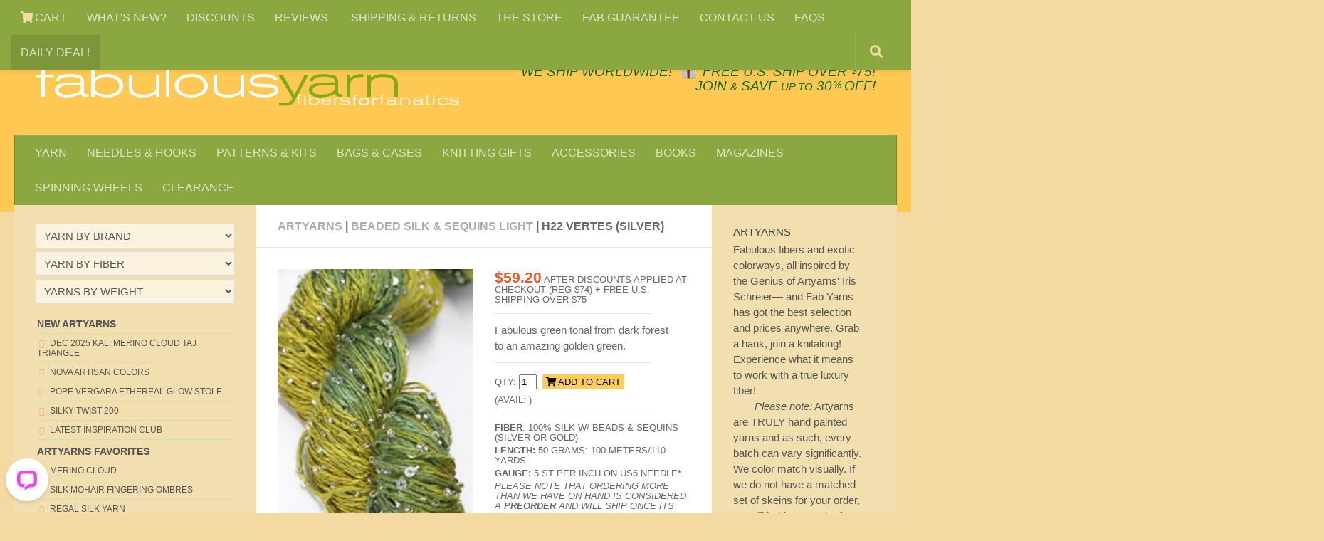

--- FILE ---
content_type: text/html
request_url: https://www.fabulousyarn.com/artyarns_beadedsilkandsequinslighth22s.shtml
body_size: 12347
content:
<!DOCTYPE html>
<html lang="en">
  <head>
    <meta http-equiv="content-type" content="text/html; charset=utf-8">
	<meta name="viewport" content="width=device-width, initial-scale=1.0">
	<title>Artyarns BEADED SILK AND SEQUINS LIGHT in H22 Vertes (Silver) at Fabulous Yarn</title>
    <meta name="description" content="Artyarns Beaded Silk & Sequins Light in H22 Vertes (Silver) in BEADED SILK AND SEQUINS LIGHT weight embellished knitting yarn is 100% Artyarns!">
	<meta property="og:image" content="https://www.fabulousyarn.com//artyarns/BSSQL/AY-BSSQL-h22s/AY-BSSQL-h22s1200.jpg"/>
    <link rel="stylesheet" href="https://www.fabulousyarn.com/css/fabproduct.css" type="text/css"/> 
	<script async type='text/javascript' src='https://www.fabulousyarn.com/js/fabproductselect.js'></script>
   

<!-- Google verify -->
<meta name="google-site-verification" content="zZUz_geOcbTzi15F2eNxzPxJFmyRWvmG2tZEKlFvdiU" />
<!-- Yahoo verify -->
<meta name="y_key" content="5e858f8dbb165b75">
<!-- Sitelock verify -->
<meta name="sitelock-site-verification" content="2416" />
<!-- Pinterest verify -->
<meta name="p:domain_verify" content="c57748f8ebc33c1bf4128ecb33093e11"/>

<!-- template required css -->
<link rel="stylesheet" href="https://www.fabulousyarn.com/css/fabSite2021a.min.css"> 
<link rel="stylesheet" id="responsive-css"  href="https://www.fabulousyarn.com/css/responsive.min.css" media="all">
<link  href="https://fonts.googleapis.com/css?family=Open+Sans:300i,400,400i,600,600i,800&display=swap">
<link rel="stylesheet" href="https://www.fabulousyarn.com/css/font-awesome.fab6.css">

<!-- favicon -->
<link rel="apple-touch-icon" sizes="180x180" href="/apple-touch-icon.png">
<link rel="icon" type="image/png" sizes="16x16" href="/favicon-16x16.png">
<link rel="manifest" href="/site.webmanifest">
<link rel="mask-icon" href="/safari-pinned-tab.svg" color="#5bbad5">
<meta name="msapplication-TileColor" content="#9f00a7">
<meta name="theme-color" content="#ffffff">

<!-- template required scripts -->
<script
  src="https://www.fabulousyarn.com/js/jquery-3.6.0.min.js"></script>
<script async type='text/javascript' src='https://www.fabulousyarn.com/js/huemanthemescript.js'></script>

<!-- INVENTORY script -->
<script>
!function(){function e(){let e=document.querySelectorAll(".sns-inventory"),n=[],i,o,r,c;for(let t=0;t<e.length;t++)r=t+1,o=function(t){let o=t.match(/^item_id=(\d+);?(.+)?/),r=o[1],c;if(void 0===o[2])c=r;else{let t=o[2],e=t.split("&"),n,i=[];c=r;for(let t=0;t<e.length;t++)n=e[t].match(/=(.+)/),i.push(n[1]);i.length&&(c=c+"|"+i.join("|"))}return"sns-"+c}(i=e[t].getAttribute("data-item")),e[t].setAttribute("data-inv-id",o),c=i.match(/^item_id=(\d+)/),i=(i=i.replace("item_id","item"+r)).replace(c[1]+";",c[1]+";item"+r+"|"),n.push(i);var t="https://www.ewebcart.com/4921/cart?get_items;"+n.join("&")+"&callback=D&amp;fmt=js";let d=document.createElement("script");d.setAttribute("src",t),document.body.appendChild(d)}window.D=function(o){{var r=o,c;let t,e,n,i;for(c in r.items)for(t=(t=r.items[c].inventory)?Math.round(t):"0",e="sns-"+c,n=document.querySelectorAll(`[data-inv-id="${e}"]`),i=0;i<n.length;++i)n[i].textContent=t;return}},document.addEventListener("DOMContentLoaded",function(t){e()})}();
</script>
<!-- Google Tag Manager -->
<script>(function(w,d,s,l,i){w[l]=w[l]||[];w[l].push({'gtm.start':
new Date().getTime(),event:'gtm.js'});var f=d.getElementsByTagName(s)[0],
j=d.createElement(s),dl=l!='dataLayer'?'&l='+l:'';j.async=true;j.src=
'https://www.googletagmanager.com/gtm.js?id='+i+dl;f.parentNode.insertBefore(j,f);
})(window,document,'script','dataLayer','GTM-MR4MD9G');</script>
<!-- End Google Tag Manager -->


<!-- GetResponse Analytics -->
  <script type="text/javascript">
      
  (function(m, o, n, t, e, r, _){
          m['__GetResponseAnalyticsObject'] = e;m[e] = m[e] || function() {(m[e].q = m[e].q || []).push(arguments)};
          r = o.createElement(n);_ = o.getElementsByTagName(n)[0];r.async = 1;r.src = t;r.setAttribute('crossorigin', 'use-credentials');_.parentNode .insertBefore(r, _);
      })(window, document, 'script', 'https://an.gr-wcon.com/script/59255cd8-8fb9-4633-905c-42483c421f07/ga.js', 'GrTracking');


  </script>
  <!-- End GetResponse Analytics -->

</head>

<body class="col-3cm full-width topbar-enabled chrome" itemscope itemtype='http://schema.org/WebPage'>

<!-- Google Tag Manager JRS (noscript) -->
<noscript><iframe src="https://www.googletagmanager.com/ns.html?id=GTM-MR4MD9G"
height="0" width="0" style="display:none;visibility:hidden"></iframe></noscript>
<!-- End Google Tag Manager (noscript) -->

<div id="wrapper">
<header id="header">
<nav class="nav-container group" id="nav-topbar">
<div class="nav-toggle" style="text-align:center;"><i class="fa fa-bars"></i></div>
<div class="nav-text"><!--mobile menu--></div>
		<!-- TOP NAV BAR desktop menu-->
			<div class="nav-wrap container">
				<ul class="nav container-inner group">
	               	<li class="menu-item"><a aria-label="View Shopping Cart" href="https://www.ewebcart.com/cgi-bin/cart.pl?merchant=4921&view=1"><i class="fa fa-shopping-cart" title="VIEW SHOPPING CART"></i> CART</a></li>
		<li class="menu-item"><a href="https://www.fabulousyarn.com/new-at-fab.shtml">WHAT'S NEW?</a></li>                		
		<li class="menu-item"><a href="https://www.fabulousyarn.com/volumediscountpage.shtml">DISCOUNTS</a></li>
		<li class="menu-item"><a href="https://www.fabulousyarn.com/fab_testimonials.shtml">REVIEWS	 </a></li>
		<li class="menu-item"><a href="https://www.fabulousyarn.com/fab_shippinginfo.shtml">SHIPPING &AMP; RETURNS</a></li>           
		<li class="menu-item"><a href="https://www.fabulousyarn.com/fabstore.shtml">THE STORE</a></li>            
		<li class="menu-item"><a href="https://www.fabulousyarn.com/fab_guarantee.shtml">FAB GUARANTEE</a></li>
		<li class="menu-item"><a href="https://www.fabulousyarn.com/contactus.shtml">CONTACT US</a></li>
		<li class="menu-item"><a href="https://www.fabulousyarn.com/fabulousyarn-faq.shtml">FAQS</a></li>
		<li class="menu-item menu-highlight"><a href="https://www.fabulousyarn.com/dailydeal.shtml">DAILY DEAL!</a></li>
</ul></div>

				
		<div class="container"> 
		<!--begin GOOGLE SEARCH-->
			<div class="container-inner">		
				<a href="/googlesearchresults.shtml" title="Search"><div id="toggle-search" class="toggle-search"><i class="fa fa-search"></i></div></a>
					<!--remove .search expand-->

			</div><!--/.container-inner-->
		</div><!--/.container--> 
		<!--end SEARCH-->
			
		</nav><!--/#nav-topbar-->
				
		<!-- SHIP W/GIFT ICON -->		
		<div class="container group">
			<div class="container-inner">				
				<div class="group pad"> 
				<div class="logo-group" id="logo"> 
				<p class="site-shipping">&nbsp; &nbsp; <a href="/fab_shippinginfo.shtml">We SHIP WORLDWIDE!</a> <span style="white-space:nowrap;">&nbsp;<a href="/gifts_for_knitters.shtml"><img width="45" height="49" style="width:1.5em;margin-bottom:-.2em" src="/images/home/giftboxsm.png" alt="Make it a gift with Gifts for Knitters" /></a>&nbsp;<a href="/fab_shippinginfo.shtml">FREE U.S. SHIP OVER <sup>$</sup>75!</span></a></p>
				<p class="site-title"><a href="//www.fabulousyarn.com" rel="home"><img width="600" height="72" src="/images/home/fablogo600.png" alt="Fabulous Yarn Fibers for Fanatics"></a></p>
  				<p class="site-description"><span class="deal-text"><a href="dailydeal.shtml">DAILY DEAL</a> &nbsp;&middot;&nbsp; </span><span style="white-space:nowrap;"><a href="/join.shtml">JOIN <span style="font-size:80%">&AMP;</span> SAVE <span style="font-size:80%">UP TO</span> 30<sup>%</sup> OFF!</a></span></p>								
				</div> <!--/.logo-group-->
				</div> <!--/logo and tagline-->
				
											
		<nav class="nav-container group" id="nav-header"><!--navbar-->
		<div class="deal-text" style="margin-bottom:-1.7em;padding:.5em 0 0 .65em;font-size:135%"><a href="https://www.ewebcart.com/cgi-bin/cart.pl?merchant=4921&view=1"><i class="fa fa-shopping-cart"></i></a></div>
		<div class="nav-toggle" style="text-align:center;"><i class="fa fa-bars"></i></div>
		<div class="nav-text"><!--mobile menu--></div>
			<!-- MAIN NAV BAR -->
				<div class="nav-wrap container">
					<ul id="menu-fabulousyarn-com-nav-bar" class="nav container-inner group">
		<li class="menu-item"><a href="https://www.fabulousyarn.com/yarn-by-brand-fiber-and-weight.shtml">YARN</a></li>
		<li class="menu-item"><a href="https://www.fabulousyarn.com/knitting-needles.shtml">NEEDLES &#038; HOOKS</a></li>
		<li class="menu-item"><a href="https://www.fabulousyarn.com/knitting-kits-and-patterns.shtml">PATTERNS &#038; KITS</a></li>
		<li class="menu-item"><a href="https://www.fabulousyarn.com/knittingbags_main.shtml">BAGS &#038; CASES</a></li>
		<li class="menu-item"><a href="https://www.fabulousyarn.com/gifts_for_knitters.shtml">KNITTING GIFTS</a></li>
		<li class="menu-item"><a href="https://www.fabulousyarn.com/accessories_main.shtml">ACCESSORIES</a></li>
		<li class="menu-item"><a href="https://www.fabulousyarn.com/knitting-books-and-patterns.shtml">BOOKS</a></li>
		<li class="menu-item"><a href="https://www.fabulousyarn.com/fab_magazines.shtml">MAGAZINES</a></li>
		<li class="menu-item"><a href="https://www.fabulousyarn.com/spinning-wheels.shtml">SPINNING WHEELS</a></li>		
		<li class="menu-item"><a href="https://www.fabulousyarn.com/saleyarns.shtml">CLEARANCE</a></li>
					</ul></div><!--/main nav -->
					</nav><!--/#nav-header--><!--/navbar-->								
			</div><!--/.container-inner-->
		</div><!--/.container-->
	</header><!--/#header-->
<!-- /fab header -->	

	<div class="container" id="page" style="padding-top:50px">
		<div class="container-inner">			
			<div class="main">
				<div class="main-inner group"> 
				  <section class="content">
				    <div class="page-title pad group">
			        <h1><a href="/artyarns.shtml">Artyarns</a> | <a href="/artyarns_beadedsilkandsequinslight.shtml">BEADED SILK &amp; SEQUINS LIGHT</a> | H22 Vertes (Silver)</h1></div><!--/.page-title-->	
				    <div class="pad group">		
				      <div class="post-list group">	
				        <div class="post-row">				
				    <!-- Product IMAGE -->	
				          <div class="post">
				            <div class="post-inner post-hover">
				              <div class="post-thumbnail"> <a href="/artyarns/BSSQL/AY-BSSQL-h22s/AY-BSSQL-h22s1200.jpg"><img width="350" height="524" src="/artyarns/BSSQL/AY-BSSQL-h22s/AY-BSSQL-h22s200.jpg" alt="Artyarns BEADED SILK AND SEQUINS LIGHT | H22 Vertes (Silver)"  /></a> 
<p class="yarn-detail em">Also avail in <a href="/artyarns_beadedsilkandsequinslighth22g.shtml">Gold</a>.</p>
			                  </div><!--/.post-thumbnail-->
			                </div><!--/.post-inner-->
			              </div><!--/.post-->	
		<!-- Product DETAILS -->
				<div class="post">
					<div class="post-inner">
  						<div class="post-thumbnail">
				        	<p class="yarn-detail"><span class="Price">$59.20</span></span> AFTER Discounts Applied at Checkout (reg $74) + FREE U.S. SHIPPING over $75</p>
			                
    <hr class="yarn-detail-hr">
	<p class="yarn-text">Fabulous green tonal from dark forest to an amazing golden green.</p>
	<hr class="yarn-detail-hr" />
	<form action="https://www.ewebcart.com/cgi-bin/cart.pl?merchant=4921&amp;add=1&amp;item_id=1096" method="post" onsubmit="_gaq.push(['_linkByPost', this]);">
	<label for="quantity" class="yarn-detail">QTY: </label> 
	<input id="quantity" name="quantity" value="1" size="1" /> 
	<input type="hidden" name="item_id" value="1096" />
	<input type="hidden" name="option1|Select Color" value="H22 Vertes (Silver)" /> <button type="submit" name="add" class="yarn-detail-add" value="ADD TO CART"><i class="fa fa-shopping-cart" style="color:black"></i> ADD TO CART </button>
</form>
	<p class="yarn-detail">(Avail: <span class="sns-inventory" data-item="item_id=1096;option1|Select Color=H22 Vertes (Silver)"></span>)</p>
	<hr class="yarn-detail-hr">												              	
	<p class="yarn-detail"><strong>FIBER</strong>: 100% Silk w/ Beads &amp; Sequins (Silver Or Gold)</p>
<p class="yarn-detail"><strong>LENGTH:</strong> 50 grams: 100 meters/110 yards</p>
<p class="yarn-detail"><strong>GAUGE:</strong> 5 St per inch on US6 needle*</p>
<p class="yarn-detail"><em>Please note that ordering more than we have on hand is considered a <strong>PREORDER</strong> and will ship once its painted and ready!</em></p>
	<hr class="yarn-detail-hr">
      <p class="yarn-detail em"> <strong>UPDATE July 2025:</strong> CLEAR beads &amp; sequins have been discontinued. These are limited to stock on hand. All other items may be special ordered or overordered. Special orders take approx 7 - 10 days to ship!</p>
				<hr class="yarn-detail-hr">        	

	<p class="yarn-detail"><a class="strong" style="font-size:120%"  href="/specialorder-ay-bssql.shtml">SPECIAL ORDER: </a> For larger quantities or more than we have you may <a href="/specialorder-ay-bssql.shtml">Place a Special Order</a></p>			            				                
				                </div><!--/.post-thumbnail-->  		  
				              </div><!--/.post-inner-->				            
				            </div><!--/.post-->			          			       
				          
				</div><!--/.post-row-->      
				        
	<!-- section SWATCHES -->						        
				<div class="post-row">	
				
<h2 class="post-category-head">BEADED SILK &amp; SEQUINS LIGHT "H" colors</h2>									

<div class="post-three">
  <div class="post-inner post-hover">
    <div class="post-thumbnail"> 
	<a href="/artyarns_beadedsilkandsequinslighth1g.shtml"><img width="200" height="299" src="/artyarns/BSSQL/AYBBSQL-H1G/AYBBSQL-H1G200.jpg" alt="artyarns beaded silk with sequins light"  /></a>
    <p class="post-category">H1 Cherry Pop (Gold)</p>
	<form action="https://www.ewebcart.com/cgi-bin/cart.pl?merchant=4921&amp;add=1&amp;item_id=1096" method="post" onsubmit="_gaq.push(['_linkByPost', this]);">
	<label for="quantity" class="yarn-detail">QTY: </label> 
	<input id="quantity" name="quantity" value="1" size="1" /> 
	<input type="hidden" name="item_id" value="1096" />
	<input type="hidden" name="option1|Select Color" value="H1 Cherry Pop (Gold)" /> <button type="submit" name="add" class="yarn-detail-add-swatch" value="ADD TO CART"><i class="fa fa-shopping-cart" style="color:black"></i> ADD </button>
</form>
	<p class="post-category">(Avail: <span class="sns-inventory" data-item="item_id=1096;option1|Select Color=H1 Cherry Pop (Gold)"></span>)</p>
    </div><!--/.post-thumbnail-->
  </div><!--/.post-inner-->
</div><!--/.post-->

<div class="post-three">
  <div class="post-inner post-hover">
    <div class="post-thumbnail"> 
	<a href="/artyarns_beadedsilkandsequinslighth1s.shtml"><img width="200" height="299" src="/artyarns/BSSQL/AY-BSSQL-h1s/AY-BSSQL-h1s200.jpg" alt="artyarns beaded silk with sequins light"  /></a>
    <p class="post-category">H1 Cherry Pop (Silver)</p>
	<form action="https://www.ewebcart.com/cgi-bin/cart.pl?merchant=4921&amp;add=1&amp;item_id=1096" method="post" onsubmit="_gaq.push(['_linkByPost', this]);">
	<label for="quantity" class="yarn-detail">QTY: </label> 
	<input id="quantity" name="quantity" value="1" size="1" /> 
	<input type="hidden" name="item_id" value="1096" />
	<input type="hidden" name="option1|Select Color" value="H1 Cherry Pop (Silver)" /> <button type="submit" name="add" class="yarn-detail-add-swatch" value="ADD TO CART"><i class="fa fa-shopping-cart" style="color:black"></i> ADD </button>
</form>
	<p class="post-category">(Avail: <span class="sns-inventory" data-item="item_id=1096;option1|Select Color=H1 Cherry Pop (Silver)"></span>)</p>
    </div><!--/.post-thumbnail-->
  </div><!--/.post-inner-->
</div><!--/.post-->

<div class="post-three">
  <div class="post-inner post-hover">
    <div class="post-thumbnail"> 
	<a href="/artyarns_beadedsilkandsequinslighth1m.shtml"><img width="200" height="299" src="/artyarns/BSSQL/AY-BSSQL-h1s/AY-BSSQL-h1s200.jpg" alt="artyarns beaded silk with sequins light"  /></a>
    <p class="post-category">H1 Cherry Pop (Gunmetal)</p>
	<form action="https://www.ewebcart.com/cgi-bin/cart.pl?merchant=4921&amp;add=1&amp;item_id=1096" method="post" onsubmit="_gaq.push(['_linkByPost', this]);">
	<label for="quantity" class="yarn-detail">QTY: </label> 
	<input id="quantity" name="quantity" value="1" size="1" /> 
	<input type="hidden" name="item_id" value="1096" />
	<input type="hidden" name="option1|Select Color" value="H1 Cherry Pop (Gunmetal)" /> <button type="submit" name="add" class="yarn-detail-add-swatch" value="ADD TO CART"><i class="fa fa-shopping-cart" style="color:black"></i> ADD </button>
</form>
	<p class="post-category">(Avail: <span class="sns-inventory" data-item="item_id=1096;option1|Select Color=H1 Cherry Pop (Gunmetal)"></span>)</p>
    </div><!--/.post-thumbnail-->
  </div><!--/.post-inner-->
</div><!--/.post-->

<div class="post-three">
  <div class="post-inner post-hover">
    <div class="post-thumbnail"> 
	<a href="/artyarns_beadedsilkandsequinslighth2g.shtml"><img width="200" height="299" src="/artyarns/BSSQL/AY-BSSQL-h2g/AY-BSSQL-h2g200.jpg" alt="artyarns beaded silk with sequins light"  /></a>
      <p class="post-category">H2 Lime Greens (Gold)</p>
	<form action="https://www.ewebcart.com/cgi-bin/cart.pl?merchant=4921&amp;add=1&amp;item_id=1096" method="post" onsubmit="_gaq.push(['_linkByPost', this]);">
	<label for="quantity" class="yarn-detail">QTY: </label> 
	<input id="quantity" name="quantity" value="1" size="1" /> 
	<input type="hidden" name="item_id" value="1096" />
	<input type="hidden" name="option1|Select Color" value="H2 Lime Greens (Gold)" /> <button type="submit" name="add" class="yarn-detail-add-swatch" value="ADD TO CART"><i class="fa fa-shopping-cart" style="color:black"></i> ADD </button>
</form>
	<p class="post-category">(Avail: <span class="sns-inventory" data-item="item_id=1096;option1|Select Color=H2 Lime Greens (Gold)"></span>)</p>
    </div><!--/.post-thumbnail-->
  </div><!--/.post-inner-->
</div><!--/.post-->

<div class="post-three">
  <div class="post-inner post-hover">
    <div class="post-thumbnail"> 
	<a href="/artyarns_beadedsilkandsequinslighth2m.shtml"><img width="200" height="299" src="/artyarns/BSSQL/AY-BSSQL-H/AY-BSSQL-H2M200.webp" alt="artyarns beaded silk with sequins light"  /></a>
      <p class="post-category">H2 Lime Greens (Gunmetal)</p>
	<form action="https://www.ewebcart.com/cgi-bin/cart.pl?merchant=4921&amp;add=1&amp;item_id=1096" method="post" onsubmit="_gaq.push(['_linkByPost', this]);">
	<label for="quantity" class="yarn-detail">QTY: </label> 
	<input id="quantity" name="quantity" value="1" size="1" /> 
	<input type="hidden" name="item_id" value="1096" />
	<input type="hidden" name="option1|Select Color" value="H2 Lime Greens (Gunmetal)" /> <button type="submit" name="add" class="yarn-detail-add-swatch" value="ADD TO CART"><i class="fa fa-shopping-cart" style="color:black"></i> ADD </button>
</form>
	<p class="post-category">(Avail: <span class="sns-inventory" data-item="item_id=1096;option1|Select Color=H2 Lime Greens (Gunmetal)"></span>)</p>
    </div><!--/.post-thumbnail-->
  </div><!--/.post-inner-->
</div><!--/.post-->

<div class="post-three">
  <div class="post-inner post-hover">
    <div class="post-thumbnail"> 
	<a href="/artyarns_beadedsilkandsequinslighth2s.shtml"><img width="200" height="300" src="/artyarns/BSSQL/AY-BSSQLT-H2S/AY-BSSQLT-H2S200.jpg" alt="artyarns beaded silk with sequins light"  /></a>
      <p class="post-category">H2 Lime Greens (Silver)</p>
	<form action="https://www.ewebcart.com/cgi-bin/cart.pl?merchant=4921&amp;add=1&amp;item_id=1096" method="post" onsubmit="_gaq.push(['_linkByPost', this]);">
	<label for="quantity" class="yarn-detail">QTY: </label> 
	<input id="quantity" name="quantity" value="1" size="1" /> 
	<input type="hidden" name="item_id" value="1096" />
	<input type="hidden" name="option1|Select Color" value="H2 Lime Greens (Silver)" /> <button type="submit" name="add" class="yarn-detail-add-swatch" value="ADD TO CART"><i class="fa fa-shopping-cart" style="color:black"></i> ADD </button>
</form>
	<p class="post-category">(Avail: <span class="sns-inventory" data-item="item_id=1096;option1|Select Color=H2 Lime Greens (Silver)"></span>)</p>
    </div><!--/.post-thumbnail-->
  </div><!--/.post-inner-->
</div><!--/.post-->

<div class="post-three">
  <div class="post-inner post-hover">
    <div class="post-thumbnail"> 
	<a href="/artyarns_beadedsilkandsequinslighth3g.shtml"><img width="200" height="299" src="/artyarns/BSSQL/AY-BSSQL-H3G/AY-BSSQL-H3G200.jpg" alt="artyarns beaded silk with sequins light"  /></a>
      <p class="post-category">H3 Sargasso Sea (Gold)</p>
	<form action="https://www.ewebcart.com/cgi-bin/cart.pl?merchant=4921&amp;add=1&amp;item_id=1096" method="post" onsubmit="_gaq.push(['_linkByPost', this]);">
	<label for="quantity" class="yarn-detail">QTY: </label> 
	<input id="quantity" name="quantity" value="1" size="1" /> 
	<input type="hidden" name="item_id" value="1096" />
	<input type="hidden" name="option1|Select Color" value="H3 Sargasso Sea (Gold)" /> <button type="submit" name="add" class="yarn-detail-add-swatch" value="ADD TO CART"><i class="fa fa-shopping-cart" style="color:black"></i> ADD </button>
</form>
	<p class="post-category">(Avail: <span class="sns-inventory" data-item="item_id=1096;option1|Select Color=H3 Sargasso Sea (Gold)"></span>)</p>
    </div><!--/.post-thumbnail-->
  </div><!--/.post-inner-->
</div><!--/.post-->

<div class="post-three">
  <div class="post-inner post-hover">
    <div class="post-thumbnail"> 
	<a href="/artyarns_beadedsilkandsequinslighth3s.shtml"><img width="200" height="299" src="/artyarns/BSSQL/AY-BSSQL-h3s/AY-BSSQL-h3s200.jpg" alt="artyarns beaded silk with sequins light"  /></a>
      <p class="post-category">H3 Sargasso Sea (Silver)</p>
	<form action="https://www.ewebcart.com/cgi-bin/cart.pl?merchant=4921&amp;add=1&amp;item_id=1096" method="post" onsubmit="_gaq.push(['_linkByPost', this]);">
	<label for="quantity" class="yarn-detail">QTY: </label> 
	<input id="quantity" name="quantity" value="1" size="1" /> 
	<input type="hidden" name="item_id" value="1096" />
	<input type="hidden" name="option1|Select Color" value="H3 Sargasso Sea (Silver)" /> <button type="submit" name="add" class="yarn-detail-add-swatch" value="ADD TO CART"><i class="fa fa-shopping-cart" style="color:black"></i> ADD </button>
</form>
	<p class="post-category">(Avail: <span class="sns-inventory" data-item="item_id=1096;option1|Select Color=H3 Sargasso Sea (Silver)"></span>)</p>
    </div><!--/.post-thumbnail-->
  </div><!--/.post-inner-->
</div><!--/.post-->

<div class="post-three">
  <div class="post-inner post-hover">
    <div class="post-thumbnail"> 
	<a href="/artyarns_beadedsilkandsequinslighth3m.shtml"><img width="200" height="299" src="/artyarns/BSSQL/AY-BSSQL-H/AY-BSSQL-H3M200.webp" alt="artyarns beaded silk with sequins light"  /></a>
      <p class="post-category">H3 Sargasso Sea (Gunmetal)</p>
	<form action="https://www.ewebcart.com/cgi-bin/cart.pl?merchant=4921&amp;add=1&amp;item_id=1096" method="post" onsubmit="_gaq.push(['_linkByPost', this]);">
	<label for="quantity" class="yarn-detail">QTY: </label> 
	<input id="quantity" name="quantity" value="1" size="1" /> 
	<input type="hidden" name="item_id" value="1096" />
	<input type="hidden" name="option1|Select Color" value="H3 Sargasso Sea (Gunmetal)" /> <button type="submit" name="add" class="yarn-detail-add-swatch" value="ADD TO CART"><i class="fa fa-shopping-cart" style="color:black"></i> ADD </button>
</form>
	<p class="post-category">(Avail: <span class="sns-inventory" data-item="item_id=1096;option1|Select Color=H3 Sargasso Sea (Gunmetal)"></span>)</p>
    </div><!--/.post-thumbnail-->
  </div><!--/.post-inner-->
</div><!--/.post-->

<div class="post-three">
  <div class="post-inner post-hover">
    <div class="post-thumbnail"> 
	<a href="/artyarns_beadedsilkandsequinslighth4g.shtml"><img width="200" height="299" src="/artyarns/BSSQL/AY-BSSQL-H4G/AY-BSSQL-H4G200.jpg" alt="artyarns beaded silk with sequins light"  /></a>
      <p class="post-category">H4 Scarab (Gold)</p>
	<form action="https://www.ewebcart.com/cgi-bin/cart.pl?merchant=4921&amp;add=1&amp;item_id=1096" method="post" onsubmit="_gaq.push(['_linkByPost', this]);">
	<label for="quantity" class="yarn-detail">QTY: </label> 
	<input id="quantity" name="quantity" value="1" size="1" /> 
	<input type="hidden" name="item_id" value="1096" />
	<input type="hidden" name="option1|Select Color" value="H4 Scarab (Gold)" /> <button type="submit" name="add" class="yarn-detail-add-swatch" value="ADD TO CART"><i class="fa fa-shopping-cart" style="color:black"></i> ADD </button>
</form>
	<p class="post-category">(Avail: <span class="sns-inventory" data-item="item_id=1096;option1|Select Color=H4 Scarab (Gold)"></span>)</p>
    </div><!--/.post-thumbnail-->
  </div><!--/.post-inner-->
</div><!--/.post-->

<div class="post-three">
  <div class="post-inner post-hover">
    <div class="post-thumbnail"> 
	<a href="/artyarns_beadedsilkandsequinslighthh4s.shtml"><img width="200" height="299" src="/artyarns/BSSQL/AY-BSSQL-H4S/BSSQL-H4S200.jpg" alt="artyarns beaded silk with sequins light"  /></a>
      <p class="post-category">H4 Scarab (Silver)</p>
	<form action="https://www.ewebcart.com/cgi-bin/cart.pl?merchant=4921&amp;add=1&amp;item_id=1096" method="post" onsubmit="_gaq.push(['_linkByPost', this]);">
	<label for="quantity" class="yarn-detail">QTY: </label> 
	<input id="quantity" name="quantity" value="1" size="1" /> 
	<input type="hidden" name="item_id" value="1096" />
	<input type="hidden" name="option1|Select Color" value="H4 Scarab (Silver)" /> <button type="submit" name="add" class="yarn-detail-add-swatch" value="ADD TO CART"><i class="fa fa-shopping-cart" style="color:black"></i> ADD </button>
</form>
	<p class="post-category">(Avail: <span class="sns-inventory" data-item="item_id=1096;option1|Select Color=H4 Scarab (Silver)"></span>)</p>
    </div><!--/.post-thumbnail-->
  </div><!--/.post-inner-->
</div><!--/.post-->

<div class="post-three">
  <div class="post-inner post-hover">
    <div class="post-thumbnail"> 
	<a href="/artyarns_beadedsilkandsequinslighth4m.shtml"><img width="200" height="299" src="/artyarns/BSSQL/AY-BSSQL-h4m/AY-BSSQL-h4m200.jpg" alt="artyarns beaded silk with sequins light"  /></a>
      <p class="post-category">H4 Scarab (Gunmetal)</p>
	<form action="https://www.ewebcart.com/cgi-bin/cart.pl?merchant=4921&amp;add=1&amp;item_id=1096" method="post" onsubmit="_gaq.push(['_linkByPost', this]);">
	<label for="quantity" class="yarn-detail">QTY: </label> 
	<input id="quantity" name="quantity" value="1" size="1" /> 
	<input type="hidden" name="item_id" value="1096" />
	<input type="hidden" name="option1|Select Color" value="H4 Scarab (Gunmetal)" /> <button type="submit" name="add" class="yarn-detail-add-swatch" value="ADD TO CART"><i class="fa fa-shopping-cart" style="color:black"></i> ADD </button>
</form>
	<p class="post-category">(Avail: <span class="sns-inventory" data-item="item_id=1096;option1|Select Color=H4 Scarab (Gunmetal)"></span>)</p>
    </div><!--/.post-thumbnail-->
  </div><!--/.post-inner-->
</div><!--/.post-->

<div class="post-three">
  <div class="post-inner post-hover">
    <div class="post-thumbnail"> 
	<a href="/artyarns_beadedsilkandsequinslighth5g.shtml"><img width="200" height="299" src="/artyarns/BSSQL/AYBBSQL-H5G/AYBBSQL-H5G200.jpg" alt="artyarns beaded silk with sequins light"  /></a>
      <p class="post-category">H5 Violettas (Gold)</p>
	<form action="https://www.ewebcart.com/cgi-bin/cart.pl?merchant=4921&amp;add=1&amp;item_id=1096" method="post" onsubmit="_gaq.push(['_linkByPost', this]);">
	<label for="quantity" class="yarn-detail">QTY: </label> 
	<input id="quantity" name="quantity" value="1" size="1" /> 
	<input type="hidden" name="item_id" value="1096" />
	<input type="hidden" name="option1|Select Color" value="H5 Violettas (Gold)" /> <button type="submit" name="add" class="yarn-detail-add-swatch" value="ADD TO CART"><i class="fa fa-shopping-cart" style="color:black"></i> ADD </button>
</form>
	<p class="post-category">(Avail: <span class="sns-inventory" data-item="item_id=1096;option1|Select Color=H5 Violettas (Gold)"></span>)</p>
    </div><!--/.post-thumbnail-->
  </div><!--/.post-inner-->
</div><!--/.post-->

<div class="post-three">
  <div class="post-inner post-hover">
    <div class="post-thumbnail"> 
	<a href="/artyarns_beadedsilkandsequinslightH5s.shtml"><img width="200" height="299" src="/artyarns/BSSQL/AY-BSSQL-h5s/AY-BSSQL-h5s200.jpg" alt="artyarns beaded silk with sequins light"  /></a>
      <p class="post-category">H5 Violettas (Silver)</p>
	<form action="https://www.ewebcart.com/cgi-bin/cart.pl?merchant=4921&amp;add=1&amp;item_id=1096" method="post" onsubmit="_gaq.push(['_linkByPost', this]);">
	<label for="quantity" class="yarn-detail">QTY: </label> 
	<input id="quantity" name="quantity" value="1" size="1" /> 
	<input type="hidden" name="item_id" value="1096" />
	<input type="hidden" name="option1|Select Color" value="H5 Violettas (Silver)" /> <button type="submit" name="add" class="yarn-detail-add-swatch" value="ADD TO CART"><i class="fa fa-shopping-cart" style="color:black"></i> ADD </button>
</form>
	<p class="post-category">(Avail: <span class="sns-inventory" data-item="item_id=1096;option1|Select Color=H5 Violettas (Silver)"></span>)</p>
    </div><!--/.post-thumbnail-->
  </div><!--/.post-inner-->
</div><!--/.post-->

<div class="post-three">
  <div class="post-inner post-hover">
    <div class="post-thumbnail"> 
	<a href="/artyarns_beadedsilkandsequinslightH5M.shtml"><img width="200" height="299" src="/artyarns/BSSQL/AYBBSQL-H5M/AYBBSQL-H5M200.jpg" alt="artyarns beaded silk with sequins light"  /></a>
      <p class="post-category">H5 Violettas (Gunmetal)</p>
	<form action="https://www.ewebcart.com/cgi-bin/cart.pl?merchant=4921&amp;add=1&amp;item_id=1096" method="post" onsubmit="_gaq.push(['_linkByPost', this]);">
	<label for="quantity" class="yarn-detail">QTY: </label> 
	<input id="quantity" name="quantity" value="1" size="1" /> 
	<input type="hidden" name="item_id" value="1096" />
	<input type="hidden" name="option1|Select Color" value="H5 Violettas (Gunmetal)" /> <button type="submit" name="add" class="yarn-detail-add-swatch" value="ADD TO CART"><i class="fa fa-shopping-cart" style="color:black"></i> ADD </button>
</form>
	<p class="post-category">(Avail: <span class="sns-inventory" data-item="item_id=1096;option1|Select Color=H5 Violettas (Gunmetal)"></span>)</p>
    </div><!--/.post-thumbnail-->
  </div><!--/.post-inner-->
</div><!--/.post-->

<div class="post-three">
  <div class="post-inner post-hover">
    <div class="post-thumbnail"> 
	<a href="/artyarns_beadedsilkandsequinslighth6g.shtml"><img width="200" height="299" src="/artyarns/BSSQL/AY-BSSQL-h6g/AY-BSSQL-h6g200.jpg" alt="artyarns beaded silk with sequins light"  /></a>
      <p class="post-category">H6 Burnt Oranges (Gold)</p>
	<form action="https://www.ewebcart.com/cgi-bin/cart.pl?merchant=4921&amp;add=1&amp;item_id=1096" method="post" onsubmit="_gaq.push(['_linkByPost', this]);">
	<label for="quantity" class="yarn-detail">QTY: </label> 
	<input id="quantity" name="quantity" value="1" size="1" /> 
	<input type="hidden" name="item_id" value="1096" />
	<input type="hidden" name="option1|Select Color" value="H6 Burnt Oranges (Gold)" /> <button type="submit" name="add" class="yarn-detail-add-swatch" value="ADD TO CART"><i class="fa fa-shopping-cart" style="color:black"></i> ADD </button>
</form>
	<p class="post-category">(Avail: <span class="sns-inventory" data-item="item_id=1096;option1|Select Color=H6 Burnt Oranges (Gold)"></span>)</p>
    </div><!--/.post-thumbnail-->
  </div><!--/.post-inner-->
</div><!--/.post-->

<div class="post-three">
  <div class="post-inner post-hover">
    <div class="post-thumbnail"> 
	<a href="/artyarns_beadedsilkandsequinslighth6s.shtml"><img width="200" height="300" style="margin-bottom:-1%" src="/artyarns/BSSQL/AY-BSSQLT-H6S/AY-BSSQLT-H6S200.jpg" alt="artyarns beaded silk with sequins light"  /></a>
      <p class="post-category">H6 Burnt Oranges (Silver)</p>
	<form action="https://www.ewebcart.com/cgi-bin/cart.pl?merchant=4921&amp;add=1&amp;item_id=1096" method="post" onsubmit="_gaq.push(['_linkByPost', this]);">
	<label for="quantity" class="yarn-detail">QTY: </label> 
	<input id="quantity" name="quantity" value="1" size="1" /> 
	<input type="hidden" name="item_id" value="1096" />
	<input type="hidden" name="option1|Select Color" value="H6 Burnt Oranges (Silver)" /> <button type="submit" name="add" class="yarn-detail-add-swatch" value="ADD TO CART"><i class="fa fa-shopping-cart" style="color:black"></i> ADD </button>
</form>
	<p class="post-category">(Avail: <span class="sns-inventory" data-item="item_id=1096;option1|Select Color=H6 Burnt Oranges (Silver)"></span>)</p>
    </div><!--/.post-thumbnail-->
  </div><!--/.post-inner-->
</div><!--/.post-->

<div class="post-three">
  <div class="post-inner post-hover">
    <div class="post-thumbnail"> 
	<a href="/artyarns_beadedsilkandsequinslighth7m.shtml"><img width="200" height="299" src="/artyarns/BSSQL/AY-BSSQL-H/AY-BSSQL-H7M200.webp" alt="artyarns beaded silk with sequins light" /></a>
      <p class="post-category">H7 Heart (Gunmetal)</p>
	<form action="https://www.ewebcart.com/cgi-bin/cart.pl?merchant=4921&amp;add=1&amp;item_id=1096" method="post" onsubmit="_gaq.push(['_linkByPost', this]);">
	<label for="quantity" class="yarn-detail">QTY: </label> 
	<input id="quantity" name="quantity" value="1" size="1" /> 
	<input type="hidden" name="item_id" value="1096" />
	<input type="hidden" name="option1|Select Color" value="H7 Heart (Gunmetal)" /> <button type="submit" name="add" class="yarn-detail-add-swatch" value="ADD TO CART"><i class="fa fa-shopping-cart" style="color:black"></i> ADD </button>
</form>
	<p class="post-category">(Avail: <span class="sns-inventory" data-item="item_id=1096;option1|Select Color=H7 Heart (Gunmetal)"></span>)</p>
    </div><!--/.post-thumbnail-->
  </div><!--/.post-inner-->
</div><!--/.post-->

<div class="post-three">
  <div class="post-inner post-hover">
    <div class="post-thumbnail"> 
	<a href="/artyarns_beadedsilkandsequinslighth7g.shtml"><img width="200" height="300" style="margin-bottom:-1%" src="/artyarns/BSSQL/tempimages/BSKSEQLT300_0015_LTH7-200.jpg" alt="artyarns beaded silk with sequins light" /></a>
      <p class="post-category">H7 Heart (Gold)</p>
	<form action="https://www.ewebcart.com/cgi-bin/cart.pl?merchant=4921&amp;add=1&amp;item_id=1096" method="post" onsubmit="_gaq.push(['_linkByPost', this]);">
	<label for="quantity" class="yarn-detail">QTY: </label> 
	<input id="quantity" name="quantity" value="1" size="1" /> 
	<input type="hidden" name="item_id" value="1096" />
	<input type="hidden" name="option1|Select Color" value="H7 Heart (Gold)" /> <button type="submit" name="add" class="yarn-detail-add-swatch" value="ADD TO CART"><i class="fa fa-shopping-cart" style="color:black"></i> ADD </button>
</form>
	<p class="post-category">(Avail: <span class="sns-inventory" data-item="item_id=1096;option1|Select Color=H7 Heart (Gold)"></span>)</p>
    </div><!--/.post-thumbnail-->
  </div><!--/.post-inner-->
</div><!--/.post-->

<div class="post-three">
  <div class="post-inner post-hover">
    <div class="post-thumbnail"> 
	<a href="/artyarns_beadedsilkandsequinslighth7s.shtml"><img width="200" height="300" style="margin-bottom:-1%"  src="/artyarns/BSSQL/tempimages/BSKSEQLT300_0015_LTH7-200.jpg" alt="artyarns beaded silk with sequins light" /></a>
      <p class="post-category">H7 Heart (Silver)</p>
	<form action="https://www.ewebcart.com/cgi-bin/cart.pl?merchant=4921&amp;add=1&amp;item_id=1096" method="post" onsubmit="_gaq.push(['_linkByPost', this]);">
	<label for="quantity" class="yarn-detail">QTY: </label> 
	<input id="quantity" name="quantity" value="1" size="1" /> 
	<input type="hidden" name="item_id" value="1096" />
	<input type="hidden" name="option1|Select Color" value="H7 Heart (Silver)" /> <button type="submit" name="add" class="yarn-detail-add-swatch" value="ADD TO CART"><i class="fa fa-shopping-cart" style="color:black"></i> ADD </button>
</form>
	<p class="post-category">(Avail: <span class="sns-inventory" data-item="item_id=1096;option1|Select Color=H7 Heart (Silver)"></span>)</p>
    </div><!--/.post-thumbnail-->
  </div><!--/.post-inner-->
</div><!--/.post-->

<div class="post-three">
  <div class="post-inner post-hover">
    <div class="post-thumbnail"> 
	<a href="/artyarns_beadedsilkandsequinslighth8s.shtml"><img width="200" height="299" src="/artyarns/BSSQL/AY-BSSQL-H/AY-BSSQL-H8S200.webp" alt="artyarns beaded silk with sequins light"  /></a>
      <p class="post-category">H8 Gold (Silver)</p>
	<form action="https://www.ewebcart.com/cgi-bin/cart.pl?merchant=4921&amp;add=1&amp;item_id=1096" method="post" onsubmit="_gaq.push(['_linkByPost', this]);">
	<label for="quantity" class="yarn-detail">QTY: </label> 
	<input id="quantity" name="quantity" value="1" size="1" /> 
	<input type="hidden" name="item_id" value="1096" />
	<input type="hidden" name="option1|Select Color" value="H8 Gold (Silver)" /> <button type="submit" name="add" class="yarn-detail-add-swatch" value="ADD TO CART"><i class="fa fa-shopping-cart" style="color:black"></i> ADD </button>
</form>
	<p class="post-category">(Avail: <span class="sns-inventory" data-item="item_id=1096;option1|Select Color=H8 Gold (Silver)"></span>)</p>
    </div><!--/.post-thumbnail-->
  </div><!--/.post-inner-->
</div><!--/.post-->

<div class="post-three">
  <div class="post-inner post-hover">
    <div class="post-thumbnail"> 
	<a href="/artyarns_beadedsilkandsequinslighth8g.shtml"><img width="200" height="299" src="/artyarns/BSSQL/AY-BSSQL-h8G/AY-BSSQL-h8G200.jpg" alt="artyarns beaded silk with sequins light"  /></a>
      <p class="post-category">H8 Gold (Gold)</p>
	<form action="https://www.ewebcart.com/cgi-bin/cart.pl?merchant=4921&amp;add=1&amp;item_id=1096" method="post" onsubmit="_gaq.push(['_linkByPost', this]);">
	<label for="quantity" class="yarn-detail">QTY: </label> 
	<input id="quantity" name="quantity" value="1" size="1" /> 
	<input type="hidden" name="item_id" value="1096" />
	<input type="hidden" name="option1|Select Color" value="H8 Gold (Gold)" /> <button type="submit" name="add" class="yarn-detail-add-swatch" value="ADD TO CART"><i class="fa fa-shopping-cart" style="color:black"></i> ADD </button>
</form>
	<p class="post-category">(Avail: <span class="sns-inventory" data-item="item_id=1096;option1|Select Color=H8 Gold (Gold)"></span>)</p>
    </div><!--/.post-thumbnail-->
  </div><!--/.post-inner-->
</div><!--/.post-->

<div class="post-three">
  <div class="post-inner post-hover">
    <div class="post-thumbnail"> 
	<a href="/artyarns_beadedsilkandsequinslighth9g.shtml"><img width="200" height="299" src="/artyarns/BSSQL/AYBBSQL-V-H9G/AYBBSQL-V-H9G200.jpg" alt="artyarns beaded silk with sequins light"  /></a>
      <p class="post-category">H9 Forest (Gold)</p>
	<form action="https://www.ewebcart.com/cgi-bin/cart.pl?merchant=4921&amp;add=1&amp;item_id=1096" method="post" onsubmit="_gaq.push(['_linkByPost', this]);">
	<label for="quantity" class="yarn-detail">QTY: </label> 
	<input id="quantity" name="quantity" value="1" size="1" /> 
	<input type="hidden" name="item_id" value="1096" />
	<input type="hidden" name="option1|Select Color" value="H9 Forest (Gold)" /> <button type="submit" name="add" class="yarn-detail-add-swatch" value="ADD TO CART"><i class="fa fa-shopping-cart" style="color:black"></i> ADD </button>
</form>
	<p class="post-category">(Avail: <span class="sns-inventory" data-item="item_id=1096;option1|Select Color=H9 Forest (Gold)"></span>)</p>
    </div><!--/.post-thumbnail-->
  </div><!--/.post-inner-->
</div><!--/.post-->

<div class="post-three">
  <div class="post-inner post-hover">
    <div class="post-thumbnail"> 
	<a href="/artyarns_beadedsilkandsequinslighth10g.shtml"><img width="200" height="299" src="/artyarns/BSSQL/AYBBSQL-V-H10G/AYBBSQL-V-H10G200.jpg" alt="artyarns beaded silk with sequins light"  /></a>
	<p class="post-category">H10 Rose Ombre (Gold)</p>
	<form action="https://www.ewebcart.com/cgi-bin/cart.pl?merchant=4921&amp;add=1&amp;item_id=1096" method="post" onsubmit="_gaq.push(['_linkByPost', this]);">
	<label for="quantity" class="yarn-detail">QTY: </label> 
	<input id="quantity" name="quantity" value="1" size="1" /> 
	<input type="hidden" name="item_id" value="1096" />
	<input type="hidden" name="option1|Select Color" value="H10 Rose Ombre (Gold)" /> <button type="submit" name="add" class="yarn-detail-add-swatch" value="ADD TO CART"><i class="fa fa-shopping-cart" style="color:black"></i> ADD </button>
</form>
	<p class="post-category">(Avail: <span class="sns-inventory" data-item="item_id=1096;option1|Select Color=H10 Rose Ombre (Gold)"></span>)</p>
    </div><!--/.post-thumbnail-->
  </div><!--/.post-inner-->
</div><!--/.post-->

<div class="post-three">
  <div class="post-inner post-hover">
    <div class="post-thumbnail"> 
	<a href="/artyarns_beadedsilkandsequinslighth10s.shtml"><img width="200" height="299" src="/artyarns/BSSQL/AY-BSSQL-H/AY-BSSQL-H10S200.webp" alt="artyarns beaded silk with sequins light"  /></a>
	<p class="post-category">H10 Rose Ombre (Silver)</p>
	<form action="https://www.ewebcart.com/cgi-bin/cart.pl?merchant=4921&amp;add=1&amp;item_id=1096" method="post" onsubmit="_gaq.push(['_linkByPost', this]);">
	<label for="quantity" class="yarn-detail">QTY: </label> 
	<input id="quantity" name="quantity" value="1" size="1" /> 
	<input type="hidden" name="item_id" value="1096" />
	<input type="hidden" name="option1|Select Color" value="H10 Rose Ombre (Silver)" /> <button type="submit" name="add" class="yarn-detail-add-swatch" value="ADD TO CART"><i class="fa fa-shopping-cart" style="color:black"></i> ADD </button>
</form>
	<p class="post-category">(Avail: <span class="sns-inventory" data-item="item_id=1096;option1|Select Color=H10 Rose Ombre (Silver)"></span>)</p>
    </div><!--/.post-thumbnail-->
  </div><!--/.post-inner-->
</div><!--/.post-->

<div class="post-three">
  <div class="post-inner post-hover">
    <div class="post-thumbnail"> 
	<a href="/artyarns_beadedsilkandsequinslighth11g.shtml"><img width="200" height="299" src="/artyarns/BSSQL/AY-BSSQL-H/AY-BSSQL-H11G200.webp" alt="beaded silk with sequins light"  /></a>
	<p class="post-category">H11 Black Cherry (Gold)</p>
	<form action="https://www.ewebcart.com/cgi-bin/cart.pl?merchant=4921&amp;add=1&amp;item_id=1096" method="post" onsubmit="_gaq.push(['_linkByPost', this]);">
	<label for="quantity" class="yarn-detail">QTY: </label> 
	<input id="quantity" name="quantity" value="1" size="1" /> 
	<input type="hidden" name="item_id" value="1096" />
	<input type="hidden" name="option1|Select Color" value="H11 Black Cherry (Gold)" /> <button type="submit" name="add" class="yarn-detail-add-swatch" value="ADD TO CART"><i class="fa fa-shopping-cart" style="color:black"></i> ADD </button>
</form>
	<p class="post-category">(Avail: <span class="sns-inventory" data-item="item_id=1096;option1|Select Color=H11 Black Cherry (Gold)"></span>)</p>
    </div><!--/.post-thumbnail-->
  </div><!--/.post-inner-->
</div><!--/.post-->

<div class="post-three">
  <div class="post-inner post-hover">
    <div class="post-thumbnail"> 
	<a href="/artyarns_beadedsilkandsequinslighth11m.shtml"><img width="200" height="299" src="/artyarns/BSSQL/AYBBSQL-H11M/AYBBSQL-H11M200.jpg" alt="beaded silk with sequins light"  /></a>
	<p class="post-category">H11 Black Cherry (Gunmetal)</p>
	<form action="https://www.ewebcart.com/cgi-bin/cart.pl?merchant=4921&amp;add=1&amp;item_id=1096" method="post" onsubmit="_gaq.push(['_linkByPost', this]);">
	<label for="quantity" class="yarn-detail">QTY: </label> 
	<input id="quantity" name="quantity" value="1" size="1" /> 
	<input type="hidden" name="item_id" value="1096" />
	<input type="hidden" name="option1|Select Color" value="H11 Black Cherry (Gunmetal)" /> <button type="submit" name="add" class="yarn-detail-add-swatch" value="ADD TO CART"><i class="fa fa-shopping-cart" style="color:black"></i> ADD </button>
</form>
	<p class="post-category">(Avail: <span class="sns-inventory" data-item="item_id=1096;option1|Select Color=H11 Black Cherry (Gunmetal)"></span>)</p>
    </div><!--/.post-thumbnail-->
  </div><!--/.post-inner-->
</div><!--/.post-->

<div class="post-three">
  <div class="post-inner post-hover">
    <div class="post-thumbnail"> 
	<a href="/artyarns_beadedsilkandsequinslighth11s.shtml"><img width="200" height="299" src="/artyarns/BSSQL/AYBBSQL-h11S/AYBBSQL-h11S200.jpg" alt="beaded silk with sequins light"  /></a>
	<p class="post-category">H11 Black Cherry (Silver)</p>
	<form action="https://www.ewebcart.com/cgi-bin/cart.pl?merchant=4921&amp;add=1&amp;item_id=1096" method="post" onsubmit="_gaq.push(['_linkByPost', this]);">
	<label for="quantity" class="yarn-detail">QTY: </label> 
	<input id="quantity" name="quantity" value="1" size="1" /> 
	<input type="hidden" name="item_id" value="1096" />
	<input type="hidden" name="option1|Select Color" value="H11 Black Cherry (Silver)" /> <button type="submit" name="add" class="yarn-detail-add-swatch" value="ADD TO CART"><i class="fa fa-shopping-cart" style="color:black"></i> ADD </button>
</form>
	<p class="post-category">(Avail: <span class="sns-inventory" data-item="item_id=1096;option1|Select Color=H11 Black Cherry (Silver)"></span>)</p>
    </div><!--/.post-thumbnail-->
  </div><!--/.post-inner-->
</div><!--/.post-->

<div class="post-three">
  <div class="post-inner post-hover">
    <div class="post-thumbnail"> 
	<a href="/artyarns_beadedsilkandsequinslighth12g.shtml"><img width="200" height="299" src="/artyarns/BSSQL/AYBBSQL-V-H12G/AYBBSQL-V-H12G200.jpg" alt="artyarns beaded silk with sequins light  in color 611"  /></a>
	<p class="post-category">H12 Antique Ivories (Gold)</p>
	<form action="https://www.ewebcart.com/cgi-bin/cart.pl?merchant=4921&amp;add=1&amp;item_id=1096" method="post" onsubmit="_gaq.push(['_linkByPost', this]);">
	<label for="quantity" class="yarn-detail">QTY: </label> 
	<input id="quantity" name="quantity" value="1" size="1" /> 
	<input type="hidden" name="item_id" value="1096" />
	<input type="hidden" name="option1|Select Color" value="H12 Antique Ivories (Gold)" /> <button type="submit" name="add" class="yarn-detail-add-swatch" value="ADD TO CART"><i class="fa fa-shopping-cart" style="color:black"></i> ADD </button>
</form>
	<p class="post-category">(Avail: <span class="sns-inventory" data-item="item_id=1096;option1|Select Color=H12 Antique Ivories (Gold)"></span>)</p>
    </div><!--/.post-thumbnail-->
  </div><!--/.post-inner-->
</div><!--/.post-->

<div class="post-three">
  <div class="post-inner post-hover">
    <div class="post-thumbnail"> 
	<a href="/artyarns_beadedsilkandsequinslighth12s.shtml"><img width="200" height="299" src="/artyarns/BSSQL/AYBBSQL-V-H12G/AYBBSQL-V-H12G200.jpg" alt="artyarns beaded silk with sequins light"  /></a>
	<p class="post-category">H12 Antique Ivories (Silver)</p>
	<form action="https://www.ewebcart.com/cgi-bin/cart.pl?merchant=4921&amp;add=1&amp;item_id=1096" method="post" onsubmit="_gaq.push(['_linkByPost', this]);">
	<label for="quantity" class="yarn-detail">QTY: </label> 
	<input id="quantity" name="quantity" value="1" size="1" /> 
	<input type="hidden" name="item_id" value="1096" />
	<input type="hidden" name="option1|Select Color" value="H12 Antique Ivories (Silver)" /> <button type="submit" name="add" class="yarn-detail-add-swatch" value="ADD TO CART"><i class="fa fa-shopping-cart" style="color:black"></i> ADD </button>
</form>
	<p class="post-category">(Avail: <span class="sns-inventory" data-item="item_id=1096;option1|Select Color=H12 Antique Ivories (Silver)"></span>)</p>
    </div><!--/.post-thumbnail-->
  </div><!--/.post-inner-->
</div><!--/.post-->

<div class="post-three">
  <div class="post-inner post-hover">
    <div class="post-thumbnail"> 
	<a href="/artyarns_beadedsilkandsequinslighth13g.shtml"><img width="200" height="299" src="/artyarns/BSSQL/AY-BSSQL-H/AY-BSSQL-H13G200.webp" alt="beaded silk with sequins light"/></a>
	<p class="post-category">H13 Emerald City (Gold)</p>
	<form action="https://www.ewebcart.com/cgi-bin/cart.pl?merchant=4921&amp;add=1&amp;item_id=1096" method="post" onsubmit="_gaq.push(['_linkByPost', this]);">
	<label for="quantity" class="yarn-detail">QTY: </label> 
	<input id="quantity" name="quantity" value="1" size="1" /> 
	<input type="hidden" name="item_id" value="1096" />
	<input type="hidden" name="option1|Select Color" value="H13 Emerald City (Gold)" /> <button type="submit" name="add" class="yarn-detail-add-swatch" value="ADD TO CART"><i class="fa fa-shopping-cart" style="color:black"></i> ADD </button>
</form>
	<p class="post-category">(Avail: <span class="sns-inventory" data-item="item_id=1096;option1|Select Color=H13 Emerald City (Gold)"></span>)</p>
    </div><!--/.post-thumbnail-->
  </div><!--/.post-inner-->
</div><!--/.post-->

<div class="post-three">
  <div class="post-inner post-hover">
    <div class="post-thumbnail"> 
	<a href="/artyarns_beadedsilkandsequinslighth13s.shtml"><img width="200" height="299" src="/artyarns/BSSQL/tempimages/BSKSEQLT300_0006_H13S.jpg" alt="beaded silk with sequins light"/></a>
	<p class="post-category">H13 Emerald City (Silver)</p>
	<form action="https://www.ewebcart.com/cgi-bin/cart.pl?merchant=4921&amp;add=1&amp;item_id=1096" method="post" onsubmit="_gaq.push(['_linkByPost', this]);">
	<label for="quantity" class="yarn-detail">QTY: </label> 
	<input id="quantity" name="quantity" value="1" size="1" /> 
	<input type="hidden" name="item_id" value="1096" />
	<input type="hidden" name="option1|Select Color" value="H13 Emerald City (Silver)" /> <button type="submit" name="add" class="yarn-detail-add-swatch" value="ADD TO CART"><i class="fa fa-shopping-cart" style="color:black"></i> ADD </button>
</form>
	<p class="post-category">(Avail: <span class="sns-inventory" data-item="item_id=1096;option1|Select Color=H13 Emerald City (Silver)"></span>)</p>
    </div><!--/.post-thumbnail-->
  </div><!--/.post-inner-->
</div><!--/.post-->

<div class="post-three">
  <div class="post-inner post-hover">
    <div class="post-thumbnail"> 
	<a href="/artyarns_beadedsilkandsequinslighth13m.shtml"><img width="200" height="299" src="/artyarns/BSSQL/AY-BSSQLT-H13M/AY-BSSQLT-H13M200.jpg" alt="beaded silk with sequins light"/></a>
	<p class="post-category">H13 Emerald City (Gunmetal)</p>
	<form action="https://www.ewebcart.com/cgi-bin/cart.pl?merchant=4921&amp;add=1&amp;item_id=1096" method="post" onsubmit="_gaq.push(['_linkByPost', this]);">
	<label for="quantity" class="yarn-detail">QTY: </label> 
	<input id="quantity" name="quantity" value="1" size="1" /> 
	<input type="hidden" name="item_id" value="1096" />
	<input type="hidden" name="option1|Select Color" value="H13 Emerald City (Gunmetal)" /> <button type="submit" name="add" class="yarn-detail-add-swatch" value="ADD TO CART"><i class="fa fa-shopping-cart" style="color:black"></i> ADD </button>
</form>
	<p class="post-category">(Avail: <span class="sns-inventory" data-item="item_id=1096;option1|Select Color=H13 Emerald City (Gunmetal)"></span>)</p>
    </div><!--/.post-thumbnail-->
  </div><!--/.post-inner-->
</div><!--/.post-->

<div class="post-three">
  <div class="post-inner post-hover">
    <div class="post-thumbnail"> 
	<a href="/artyarns_beadedsilkandsequinslighth14g.shtml"><img width="200" height="299" src="/artyarns/BSSQL/AY-BSSQLT-H14G/BSSQL-H14G200.jpg" alt="beaded silk with sequins light"/></a>
	<p class="post-category">H14 Cloudy 
	(Gold)</p>
	<form action="https://www.ewebcart.com/cgi-bin/cart.pl?merchant=4921&amp;add=1&amp;item_id=1096" method="post" onsubmit="_gaq.push(['_linkByPost', this]);">
	<label for="quantity" class="yarn-detail">QTY: </label> 
	<input id="quantity" name="quantity" value="1" size="1" /> 
	<input type="hidden" name="item_id" value="1096" />
	<input type="hidden" name="option1|Select Color" value="H14 Cloudy (Gold)" /> <button type="submit" name="add" class="yarn-detail-add-swatch" value="ADD TO CART"><i class="fa fa-shopping-cart" style="color:black"></i> ADD </button>
</form>
	<p class="post-category">(Avail: <span class="sns-inventory" data-item="item_id=1096;option1|Select Color=H14 Cloudy (Gold)"></span>)</p>
    </div><!--/.post-thumbnail-->
  </div><!--/.post-inner-->
</div><!--/.post-->

<div class="post-three">
  <div class="post-inner post-hover">
    <div class="post-thumbnail"> 
	<a href="/artyarns_beadedsilkandsequinslighth14s.shtml"><img width="200" height="300" style="margin-bottom:-1%" src="/artyarns/BSSQL/AY-BSSQLT-H14S/AY-BSSQLT-H14S200.jpg" alt="beaded silk with sequins light"/></a>
	<p class="post-category">H14 Cloudy 
	(Silver)</p>
	<form action="https://www.ewebcart.com/cgi-bin/cart.pl?merchant=4921&amp;add=1&amp;item_id=1096" method="post" onsubmit="_gaq.push(['_linkByPost', this]);">
	<label for="quantity" class="yarn-detail">QTY: </label> 
	<input id="quantity" name="quantity" value="1" size="1" /> 
	<input type="hidden" name="item_id" value="1096" />
	<input type="hidden" name="option1|Select Color" value="H14 Cloudy (Silver)" /> <button type="submit" name="add" class="yarn-detail-add-swatch" value="ADD TO CART"><i class="fa fa-shopping-cart" style="color:black"></i> ADD </button>
</form>
	<p class="post-category">(Avail: <span class="sns-inventory" data-item="item_id=1096;option1|Select Color=H14 Cloudy (Silver)"></span>)</p>
    </div><!--/.post-thumbnail-->
  </div><!--/.post-inner-->
</div><!--/.post-->

<div class="post-three">
  <div class="post-inner post-hover">
    <div class="post-thumbnail">
	<a href="/artyarns_beadedsilkandsequinslighth15g.shtml"><img width="200" height="299" src="/artyarns/BSSQL/AYBBSQL-H15G/AYBBSQL-H15G200.jpg" alt="beaded silk with sequins light" /></a>
	<p class="post-category">H15 Strawberry Parfait (Gold)</p>
	<form action="https://www.ewebcart.com/cgi-bin/cart.pl?merchant=4921&amp;add=1&amp;item_id=1096" method="post" onsubmit="_gaq.push(['_linkByPost', this]);">
	<label for="quantity" class="yarn-detail">QTY: </label> 
	<input id="quantity" name="quantity" value="1" size="1" /> 
	<input type="hidden" name="item_id" value="1096" />
	<input type="hidden" name="option1|Select Color" value="H15 Strawberry Parfait (Gold)" /> <button type="submit" name="add" class="yarn-detail-add-swatch" value="ADD TO CART"><i class="fa fa-shopping-cart" style="color:black"></i> ADD </button>
</form>
	<p class="post-category">(Avail: <span class="sns-inventory" data-item="item_id=1096;option1|Select Color=H15 Strawberry Parfait (Gold)"></span>)</p>
    </div><!--/.post-thumbnail-->
  </div><!--/.post-inner-->
</div><!--/.post-->

<div class="post-three">
  <div class="post-inner post-hover">
    <div class="post-thumbnail">
	<a href="/artyarns_beadedsilkandsequinslighth15s.shtml"><img width="200" height="299" src="/artyarns/BSSQL/AYBBSQL-V-H15S/AYBBSQL-V-H15S200.jpg" alt="beaded silk with sequins light" /></a>
	<p class="post-category">H15 Strawberry Parfait (Silver)</p>
	<form action="https://www.ewebcart.com/cgi-bin/cart.pl?merchant=4921&amp;add=1&amp;item_id=1096" method="post" onsubmit="_gaq.push(['_linkByPost', this]);">
	<label for="quantity" class="yarn-detail">QTY: </label> 
	<input id="quantity" name="quantity" value="1" size="1" /> 
	<input type="hidden" name="item_id" value="1096" />
	<input type="hidden" name="option1|Select Color" value="H15 Strawberry Parfait (Silver)" /> <button type="submit" name="add" class="yarn-detail-add-swatch" value="ADD TO CART"><i class="fa fa-shopping-cart" style="color:black"></i> ADD </button>
</form>
	<p class="post-category">(Avail: <span class="sns-inventory" data-item="item_id=1096;option1|Select Color=H15 Strawberry Parfait (Silver)"></span>)</p>
    </div><!--/.post-thumbnail-->
  </div><!--/.post-inner-->
</div><!--/.post-->

<div class="post-three">
  <div class="post-inner post-hover">
    <div class="post-thumbnail">
	<a href="/artyarns_beadedsilkandsequinslighth16g.shtml"><img width="200" height="299" src="/artyarns/BSSQL/AY-BSSQL-h16s/AY-BSSQL-h16s200.jpg" alt="beaded silk with sequins light"/></a>
	<p class="post-category">H16 Winter Bouquet (Gold)</p>
	<form action="https://www.ewebcart.com/cgi-bin/cart.pl?merchant=4921&amp;add=1&amp;item_id=1096" method="post" onsubmit="_gaq.push(['_linkByPost', this]);">
	<label for="quantity" class="yarn-detail">QTY: </label> 
	<input id="quantity" name="quantity" value="1" size="1" /> 
	<input type="hidden" name="item_id" value="1096" />
	<input type="hidden" name="option1|Select Color" value="H16 Winter Bouquet (Gold)" /> <button type="submit" name="add" class="yarn-detail-add-swatch" value="ADD TO CART"><i class="fa fa-shopping-cart" style="color:black"></i> ADD </button>
</form>
	<p class="post-category">(Avail: <span class="sns-inventory" data-item="item_id=1096;option1|Select Color=H16 Winter Bouquet (Gold)"></span>)</p>
    </div><!--/.post-thumbnail-->
  </div><!--/.post-inner-->
</div><!--/.post-->

<div class="post-three">
  <div class="post-inner post-hover">
    <div class="post-thumbnail">
	<a href="/artyarns_beadedsilkandsequinslighth16s.shtml"><img width="200" height="299" src="/artyarns/BSSQL/AY-BSSQL-h16s/AY-BSSQL-h16s200.jpg" alt="beaded silk with sequins light"/></a>
	<p class="post-category">H16 Winter Bouquet 
	<br>(Silver)</p>
	<form action="https://www.ewebcart.com/cgi-bin/cart.pl?merchant=4921&amp;add=1&amp;item_id=1096" method="post" onsubmit="_gaq.push(['_linkByPost', this]);">
	<label for="quantity" class="yarn-detail">QTY: </label> 
	<input id="quantity" name="quantity" value="1" size="1" /> 
	<input type="hidden" name="item_id" value="1096" />
	<input type="hidden" name="option1|Select Color" value="H16 Winter Bouquet (Silver)" /> <button type="submit" name="add" class="yarn-detail-add-swatch" value="ADD TO CART"><i class="fa fa-shopping-cart" style="color:black"></i> ADD </button>
</form>
	<p class="post-category">(Avail: <span class="sns-inventory" data-item="item_id=1096;option1|Select Color=H16 Winter Bouquet (Silver)"></span>)</p>
    </div><!--/.post-thumbnail-->
  </div><!--/.post-inner-->
</div><!--/.post-->

<div class="post-three">
  <div class="post-inner post-hover">
    <div class="post-thumbnail">
	<a href="/artyarns_beadedsilkandsequinslighth17g.shtml"><img width="200" height="299" src="/artyarns/BSSQL/AY-BSSQL-H/AY-BSSQL-H17G200.webp" alt="beaded silk with sequins light"/></a>
	<p class="post-category">H17 Emerald Purples (Gold)</p>
	<form action="https://www.ewebcart.com/cgi-bin/cart.pl?merchant=4921&amp;add=1&amp;item_id=1096" method="post" onsubmit="_gaq.push(['_linkByPost', this]);">
	<label for="quantity" class="yarn-detail">QTY: </label> 
	<input id="quantity" name="quantity" value="1" size="1" /> 
	<input type="hidden" name="item_id" value="1096" />
	<input type="hidden" name="option1|Select Color" value="H17 Emerald Purples (Gold)" /> <button type="submit" name="add" class="yarn-detail-add-swatch" value="ADD TO CART"><i class="fa fa-shopping-cart" style="color:black"></i> ADD </button>
</form>
	<p class="post-category">(Avail: <span class="sns-inventory" data-item="item_id=1096;option1|Select Color=H17 Emerald Purples (Gold)"></span>)</p>
    </div><!--/.post-thumbnail-->
  </div><!--/.post-inner-->
</div><!--/.post-->

<div class="post-three">
  <div class="post-inner post-hover">
    <div class="post-thumbnail">
	<a href="/artyarns_beadedsilkandsequinslighth17s.shtml"><img width="200" height="299" src="/artyarns/BSSQL/AY-BSSQL-h17s/AY-BSSQL-h17s200.jpg" alt="beaded silk with sequins light"/></a>
	<p class="post-category">H17 Emerald Purples (Silver)</p>
	<form action="https://www.ewebcart.com/cgi-bin/cart.pl?merchant=4921&amp;add=1&amp;item_id=1096" method="post" onsubmit="_gaq.push(['_linkByPost', this]);">
	<label for="quantity" class="yarn-detail">QTY: </label> 
	<input id="quantity" name="quantity" value="1" size="1" /> 
	<input type="hidden" name="item_id" value="1096" />
	<input type="hidden" name="option1|Select Color" value="H17 Emerald Purples (Silver)" /> <button type="submit" name="add" class="yarn-detail-add-swatch" value="ADD TO CART"><i class="fa fa-shopping-cart" style="color:black"></i> ADD </button>
</form>
	<p class="post-category">(Avail: <span class="sns-inventory" data-item="item_id=1096;option1|Select Color=H17 Emerald Purples (Silver)"></span>)</p>
    </div><!--/.post-thumbnail-->
  </div><!--/.post-inner-->
</div><!--/.post-->

<div class="post-three">
  <div class="post-inner post-hover">
    <div class="post-thumbnail">
	<a href="/artyarns_beadedsilkandsequinslighth17m.shtml"><img width="200" height="299" src="/artyarns/BSSQL/AY-BSSQL-h17s/AY-BSSQL-h17s200.jpg" alt="beaded silk with sequins light"/></a>
	<p class="post-category">H17 Emld Purples (Gunmetal)</p>
	<form action="https://www.ewebcart.com/cgi-bin/cart.pl?merchant=4921&amp;add=1&amp;item_id=1096" method="post" onsubmit="_gaq.push(['_linkByPost', this]);">
	<label for="quantity" class="yarn-detail">QTY: </label> 
	<input id="quantity" name="quantity" value="1" size="1" /> 
	<input type="hidden" name="item_id" value="1096" />
	<input type="hidden" name="option1|Select Color" value="H17 Emerald Purples (Gunmetal)" /> <button type="submit" name="add" class="yarn-detail-add-swatch" value="ADD TO CART"><i class="fa fa-shopping-cart" style="color:black"></i> ADD </button>
</form>
	<p class="post-category">(Avail: <span class="sns-inventory" data-item="item_id=1096;option1|Select Color=H17 Emerald Purples (Gunmetal)"></span>)</p>
    </div><!--/.post-thumbnail-->
  </div><!--/.post-inner-->
</div><!--/.post-->

<div class="post-three">
  <div class="post-inner post-hover">
    <div class="post-thumbnail">
	<a href="/artyarns_beadedsilkandsequinslighth18g.shtml"><img width="200" height="299" src="/artyarns/BSSQL/AY-BSSQL-H/AY-BSSQL-H18G200.webp" alt="beaded silk with sequins light"/></a>
	<p class="post-category">H18 Citiscape 
	(Gold)</p>
	<form action="https://www.ewebcart.com/cgi-bin/cart.pl?merchant=4921&amp;add=1&amp;item_id=1096" method="post" onsubmit="_gaq.push(['_linkByPost', this]);">
	<label for="quantity" class="yarn-detail">QTY: </label> 
	<input id="quantity" name="quantity" value="1" size="1" /> 
	<input type="hidden" name="item_id" value="1096" />
	<input type="hidden" name="option1|Select Color" value="H18 Citiscape (Gold)" /> <button type="submit" name="add" class="yarn-detail-add-swatch" value="ADD TO CART"><i class="fa fa-shopping-cart" style="color:black"></i> ADD </button>
</form>
	<p class="post-category">(Avail: <span class="sns-inventory" data-item="item_id=1096;option1|Select Color=H18 Citiscape (Gold)"></span>)</p>
    </div><!--/.post-thumbnail-->
  </div><!--/.post-inner-->
</div><!--/.post-->

<div class="post-three">
  <div class="post-inner post-hover">
    <div class="post-thumbnail">
	<a href="/artyarns_beadedsilkandsequinslighth18s.shtml"><img width="200" height="299" src="/artyarns/BSSQL/AY-BSSQL-h18s/AY-BSSQL-h18s200.jpg" alt="beaded silk with sequins light"/></a>
	<p class="post-category">H18 Citiscape 
	(Silver)</p>
	<form action="https://www.ewebcart.com/cgi-bin/cart.pl?merchant=4921&amp;add=1&amp;item_id=1096" method="post" onsubmit="_gaq.push(['_linkByPost', this]);">
	<label for="quantity" class="yarn-detail">QTY: </label> 
	<input id="quantity" name="quantity" value="1" size="1" /> 
	<input type="hidden" name="item_id" value="1096" />
	<input type="hidden" name="option1|Select Color" value="H18 Citiscape (Silver)" /> <button type="submit" name="add" class="yarn-detail-add-swatch" value="ADD TO CART"><i class="fa fa-shopping-cart" style="color:black"></i> ADD </button>
</form>
	<p class="post-category">(Avail: <span class="sns-inventory" data-item="item_id=1096;option1|Select Color=H18 Citiscape (Silver)"></span>)</p>
    </div><!--/.post-thumbnail-->
  </div><!--/.post-inner-->
</div><!--/.post-->

<div class="post-three">
  <div class="post-inner post-hover">
    <div class="post-thumbnail">
	<a href="/artyarns_beadedsilkandsequinslighth19g.shtml"><img width="200" height="299" src="/artyarns/BSSQL/AY-BSSQL-h19g/AY-BSSQL-h19g200.jpg" alt="beaded silk with sequins light"/></a>
	<p class="post-category">H19 Charcoal Browns (Gold)</p>
	<form action="https://www.ewebcart.com/cgi-bin/cart.pl?merchant=4921&amp;add=1&amp;item_id=1096" method="post" onsubmit="_gaq.push(['_linkByPost', this]);">
	<label for="quantity" class="yarn-detail">QTY: </label> 
	<input id="quantity" name="quantity" value="1" size="1" /> 
	<input type="hidden" name="item_id" value="1096" />
	<input type="hidden" name="option1|Select Color" value="H19 Charcoal Browns (Gold)" /> <button type="submit" name="add" class="yarn-detail-add-swatch" value="ADD TO CART"><i class="fa fa-shopping-cart" style="color:black"></i> ADD </button>
</form>
	<p class="post-category">(Avail: <span class="sns-inventory" data-item="item_id=1096;option1|Select Color=H19 Charcoal Browns (Gold)"></span>)</p>
    </div><!--/.post-thumbnail-->
  </div><!--/.post-inner-->
</div><!--/.post-->

<div class="post-three">
  <div class="post-inner post-hover">
    <div class="post-thumbnail">
	<a href="/artyarns_beadedsilkandsequinslighth19s.shtml"><img style="margin-bottom:-1%"  src="/artyarns/BSSQL/AY-BSSQLT-H19S/AY-BSSQLT-H19S200.jpg" alt="beaded silk with sequins light"/></a>
	<p class="post-category">H19 Charcoal Browns (Silver)</p>
	<form action="https://www.ewebcart.com/cgi-bin/cart.pl?merchant=4921&amp;add=1&amp;item_id=1096" method="post" onsubmit="_gaq.push(['_linkByPost', this]);">
	<label for="quantity" class="yarn-detail">QTY: </label> 
	<input id="quantity" name="quantity" value="1" size="1" /> 
	<input type="hidden" name="item_id" value="1096" />
	<input type="hidden" name="option1|Select Color" value="H19 Charcoal Browns (Silver)" /> <button type="submit" name="add" class="yarn-detail-add-swatch" value="ADD TO CART"><i class="fa fa-shopping-cart" style="color:black"></i> ADD </button>
</form>
	<p class="post-category">(Avail: <span class="sns-inventory" data-item="item_id=1096;option1|Select Color=H19 Charcoal Browns (Silver)"></span>)</p>
    </div><!--/.post-thumbnail-->
  </div><!--/.post-inner-->
</div><!--/.post-->

<div class="post-three">
  <div class="post-inner post-hover">
    <div class="post-thumbnail">
	<a href="/artyarns_beadedsilkandsequinslighth20g.shtml"><img width="200" height="299" src="/artyarns/BSSQL/AY-BSSQL-h20g/AY-BSSQL-h20g200.jpg" alt="beaded silk with sequins light"/></a>
	<p class="post-category">H20 Dune 
	<br>(Gold)</p>
	<form action="https://www.ewebcart.com/cgi-bin/cart.pl?merchant=4921&amp;add=1&amp;item_id=1096" method="post" onsubmit="_gaq.push(['_linkByPost', this]);">
	<label for="quantity" class="yarn-detail">QTY: </label> 
	<input id="quantity" name="quantity" value="1" size="1" /> 
	<input type="hidden" name="item_id" value="1096" />
	<input type="hidden" name="option1|Select Color" value="H20 Dune (Gold)" /> <button type="submit" name="add" class="yarn-detail-add-swatch" value="ADD TO CART"><i class="fa fa-shopping-cart" style="color:black"></i> ADD </button>
</form>
	<p class="post-category">(Avail: <span class="sns-inventory" data-item="item_id=1096;option1|Select Color=H20 Dune (Gold)"></span>)</p>
    </div><!--/.post-thumbnail-->
  </div><!--/.post-inner-->
</div><!--/.post-->

<div class="post-three">
  <div class="post-inner post-hover">
    <div class="post-thumbnail">
	<a href="/artyarns_beadedsilkandsequinslighth20s.shtml"><img width="200" height="299" src="/artyarns/BSSQL/AY-BSSQL-H/AY-BSSQL-H20S200.webp" alt="beaded silk with sequins light"/></a>
	<p class="post-category">H20 Dune 
	<br>(Silver)</p>
	<form action="https://www.ewebcart.com/cgi-bin/cart.pl?merchant=4921&amp;add=1&amp;item_id=1096" method="post" onsubmit="_gaq.push(['_linkByPost', this]);">
	<label for="quantity" class="yarn-detail">QTY: </label> 
	<input id="quantity" name="quantity" value="1" size="1" /> 
	<input type="hidden" name="item_id" value="1096" />
	<input type="hidden" name="option1|Select Color" value="H20 Dune (Silver)" /> <button type="submit" name="add" class="yarn-detail-add-swatch" value="ADD TO CART"><i class="fa fa-shopping-cart" style="color:black"></i> ADD </button>
</form>
	<p class="post-category">(Avail: <span class="sns-inventory" data-item="item_id=1096;option1|Select Color=H20 Dune (Silver)"></span>)</p>
    </div><!--/.post-thumbnail-->
  </div><!--/.post-inner-->
</div><!--/.post-->

<div class="post-three">
  <div class="post-inner post-hover">
    <div class="post-thumbnail"> 
	<a href="/artyarns_beadedsilkandsequinslighth21g.shtml"><img width="200" height="299" src="/artyarns/BSSQL/AY-BSSQL-h21g/AY-BSSQL-h21g200.jpg" alt="beaded silk with sequins light"/></a>
	<p class="post-category">H21 Inky Blues (Gold)</p>
	<form action="https://www.ewebcart.com/cgi-bin/cart.pl?merchant=4921&amp;add=1&amp;item_id=1096" method="post" onsubmit="_gaq.push(['_linkByPost', this]);">
	<label for="quantity" class="yarn-detail">QTY: </label> 
	<input id="quantity" name="quantity" value="1" size="1" /> 
	<input type="hidden" name="item_id" value="1096" />
	<input type="hidden" name="option1|Select Color" value="H21 Inky Blues (Gold)" /> <button type="submit" name="add" class="yarn-detail-add-swatch" value="ADD TO CART"><i class="fa fa-shopping-cart" style="color:black"></i> ADD </button>
</form>
	<p class="post-category">(Avail: <span class="sns-inventory" data-item="item_id=1096;option1|Select Color=H21 Inky Blues (Gold)"></span>)</p>
    </div><!--/.post-thumbnail-->
  </div><!--/.post-inner-->
</div><!--/.post-->

<div class="post-three">
  <div class="post-inner post-hover">
    <div class="post-thumbnail">
	<a href="/artyarns_beadedsilkandsequinslighth21s.shtml"><img width="200" height="299" src="/artyarns/BSSQL/AY-BSSQL-H21s/AY-BSSQL-H21s200.jpg" alt="beaded silk with sequins light"/></a>
	<p class="post-category">H21 Inky Blues (Silver)</p>
	<form action="https://www.ewebcart.com/cgi-bin/cart.pl?merchant=4921&amp;add=1&amp;item_id=1096" method="post" onsubmit="_gaq.push(['_linkByPost', this]);">
	<label for="quantity" class="yarn-detail">QTY: </label> 
	<input id="quantity" name="quantity" value="1" size="1" /> 
	<input type="hidden" name="item_id" value="1096" />
	<input type="hidden" name="option1|Select Color" value="H21 Inky Blues (Silver)" /> <button type="submit" name="add" class="yarn-detail-add-swatch" value="ADD TO CART"><i class="fa fa-shopping-cart" style="color:black"></i> ADD </button>
</form>
	<p class="post-category">(Avail: <span class="sns-inventory" data-item="item_id=1096;option1|Select Color=H21 Inky Blues (Silver)"></span>)</p>
    </div><!--/.post-thumbnail-->
  </div><!--/.post-inner-->
</div><!--/.post-->

<div class="post-three">
  <div class="post-inner post-hover">
    <div class="post-thumbnail">
	<a href="/artyarns_beadedsilkandsequinslightH21M.shtml"><img width="200" height="299" src="/artyarns/BSSQL/AYBBSQL-H21M/AYBBSQL-H21M200.jpg" alt="beaded silk with sequins light"/></a>
	<p class="post-category">H21 Inky Blues (Gunmetal)</p>
	<form action="https://www.ewebcart.com/cgi-bin/cart.pl?merchant=4921&amp;add=1&amp;item_id=1096" method="post" onsubmit="_gaq.push(['_linkByPost', this]);">
	<label for="quantity" class="yarn-detail">QTY: </label> 
	<input id="quantity" name="quantity" value="1" size="1" /> 
	<input type="hidden" name="item_id" value="1096" />
	<input type="hidden" name="option1|Select Color" value="H21 Inky Blues (Gunmetal)" /> <button type="submit" name="add" class="yarn-detail-add-swatch" value="ADD TO CART"><i class="fa fa-shopping-cart" style="color:black"></i> ADD </button>
</form>
	<p class="post-category">(Avail: <span class="sns-inventory" data-item="item_id=1096;option1|Select Color=H21 Inky Blues (Gunmetal)"></span>)</p>
    </div><!--/.post-thumbnail-->
  </div><!--/.post-inner-->
</div><!--/.post-->

<div class="post-three">
  <div class="post-inner post-hover">
    <div class="post-thumbnail">
	<a href="/artyarns_beadedsilkandsequinslighth22g.shtml"><img width="200" height="299" src="/artyarns/BSSQL/AYBBSQL-H22G/AYBBSQL-H22G200.jpg" alt="beaded silk with sequins light"/></a>
	<p class="post-category">H22 Vertes (Gold)</p>
	<form action="https://www.ewebcart.com/cgi-bin/cart.pl?merchant=4921&amp;add=1&amp;item_id=1096" method="post" onsubmit="_gaq.push(['_linkByPost', this]);">
	<label for="quantity" class="yarn-detail">QTY: </label> 
	<input id="quantity" name="quantity" value="1" size="1" /> 
	<input type="hidden" name="item_id" value="1096" />
	<input type="hidden" name="option1|Select Color" value="H22 Vertes (Gold)" /> <button type="submit" name="add" class="yarn-detail-add-swatch" value="ADD TO CART"><i class="fa fa-shopping-cart" style="color:black"></i> ADD </button>
</form>
	<p class="post-category">(Avail: <span class="sns-inventory" data-item="item_id=1096;option1|Select Color=H22 Vertes (Gold)"></span>)</p>
    </div><!--/.post-thumbnail-->
  </div><!--/.post-inner-->
</div><!--/.post-->

<div class="post-three">
  <div class="post-inner post-hover">
    <div class="post-thumbnail"> 
	<a href="/artyarns_beadedsilkandsequinslighth22s.shtml"><img width="200" height="299" src="/artyarns/BSSQL/AY-BSSQL-h22s/AY-BSSQL-h22s200.jpg" alt="beaded silk with sequins light"/></a>
	<p class="post-category">H22 Vertes (Silver)</p>
	<form action="https://www.ewebcart.com/cgi-bin/cart.pl?merchant=4921&amp;add=1&amp;item_id=1096" method="post" onsubmit="_gaq.push(['_linkByPost', this]);">
	<label for="quantity" class="yarn-detail">QTY: </label> 
	<input id="quantity" name="quantity" value="1" size="1" /> 
	<input type="hidden" name="item_id" value="1096" />
	<input type="hidden" name="option1|Select Color" value="H22 Vertes (Silver)" /> <button type="submit" name="add" class="yarn-detail-add-swatch" value="ADD TO CART"><i class="fa fa-shopping-cart" style="color:black"></i> ADD </button>
</form>
	<p class="post-category">(Avail: <span class="sns-inventory" data-item="item_id=1096;option1|Select Color=H22 Vertes (Silver)"></span>)</p>
    </div><!--/.post-thumbnail-->
  </div><!--/.post-inner-->
</div><!--/.post-->

<div class="post-three">
  <div class="post-inner post-hover">
    <div class="post-thumbnail">
	<a href="/artyarns_beadedsilkandsequinslighth23g.shtml"><img width="200" height="299" src="/artyarns/BSSQL/tempimages/BSILKSEQLT300_0021_h23s.jpg" alt="beaded silk with sequins light"/></a>
	<p class="post-category">H23 Emeralds (Gold)</p>
	<form action="https://www.ewebcart.com/cgi-bin/cart.pl?merchant=4921&amp;add=1&amp;item_id=1096" method="post" onsubmit="_gaq.push(['_linkByPost', this]);">
	<label for="quantity" class="yarn-detail">QTY: </label> 
	<input id="quantity" name="quantity" value="1" size="1" /> 
	<input type="hidden" name="item_id" value="1096" />
	<input type="hidden" name="option1|Select Color" value="H23 Emeralds (Gold)" /> <button type="submit" name="add" class="yarn-detail-add-swatch" value="ADD TO CART"><i class="fa fa-shopping-cart" style="color:black"></i> ADD </button>
</form>
	<p class="post-category">(Avail: <span class="sns-inventory" data-item="item_id=1096;option1|Select Color=H23 Emeralds (Gold)"></span>)</p>
    </div><!--/.post-thumbnail-->
  </div><!--/.post-inner-->
</div><!--/.post-->

<div class="post-three">
  <div class="post-inner post-hover">
    <div class="post-thumbnail">
	<a href="/artyarns_beadedsilkandsequinslighth23s.shtml"><img style="margin-bottom:-1%" src="/artyarns/BSSQL/tempimages/BSILKSEQLT300_0021_h23s.jpg" alt="beaded silk with sequins light"/></a>
	<p class="post-category">H23 Emeralds (Silver)</p>
	<form action="https://www.ewebcart.com/cgi-bin/cart.pl?merchant=4921&amp;add=1&amp;item_id=1096" method="post" onsubmit="_gaq.push(['_linkByPost', this]);">
	<label for="quantity" class="yarn-detail">QTY: </label> 
	<input id="quantity" name="quantity" value="1" size="1" /> 
	<input type="hidden" name="item_id" value="1096" />
	<input type="hidden" name="option1|Select Color" value="H23 Emeralds (Silver)" /> <button type="submit" name="add" class="yarn-detail-add-swatch" value="ADD TO CART"><i class="fa fa-shopping-cart" style="color:black"></i> ADD </button>
</form>
	<p class="post-category">(Avail: <span class="sns-inventory" data-item="item_id=1096;option1|Select Color=H23 Emeralds (Silver)"></span>)</p>
    </div><!--/.post-thumbnail-->
  </div><!--/.post-inner-->
</div><!--/.post-->

<div class="post-three">
  <div class="post-inner post-hover">
    <div class="post-thumbnail">
	<a href="/artyarns_beadedsilkandsequinslighth24g.shtml"><img width="200" height="299" src="/artyarns/BSSQL/AY-BSSQL-H24G/BSSQL-H24G200.jpg" alt="beaded silk with sequins light"/></a>
	<p class="post-category">H24 Wild Berries (Gold)</p>
	<form action="https://www.ewebcart.com/cgi-bin/cart.pl?merchant=4921&amp;add=1&amp;item_id=1096" method="post" onsubmit="_gaq.push(['_linkByPost', this]);">
	<label for="quantity" class="yarn-detail">QTY: </label> 
	<input id="quantity" name="quantity" value="1" size="1" /> 
	<input type="hidden" name="item_id" value="1096" />
	<input type="hidden" name="option1|Select Color" value="H24 Wild Berries (Gold)" /> <button type="submit" name="add" class="yarn-detail-add-swatch" value="ADD TO CART"><i class="fa fa-shopping-cart" style="color:black"></i> ADD </button>
</form>
	<p class="post-category">(Avail: <span class="sns-inventory" data-item="item_id=1096;option1|Select Color=H24 Wild Berries (Gold)"></span>)</p>
    </div><!--/.post-thumbnail-->
  </div><!--/.post-inner-->
</div><!--/.post-->

<div class="post-three">
  <div class="post-inner post-hover">
    <div class="post-thumbnail">
	<a href="/artyarns_beadedsilkandsequinslighth24s.shtml"><img width="200" height="299" src="/artyarns/BSSQL/AY-BSSQL-H/AY-BSSQL-H24S200.webp" alt="beaded silk with sequins light"/></a>
	<p class="post-category">H24 Wild Berries (Silver)</p>
	<form action="https://www.ewebcart.com/cgi-bin/cart.pl?merchant=4921&amp;add=1&amp;item_id=1096" method="post" onsubmit="_gaq.push(['_linkByPost', this]);">
	<label for="quantity" class="yarn-detail">QTY: </label> 
	<input id="quantity" name="quantity" value="1" size="1" /> 
	<input type="hidden" name="item_id" value="1096" />
	<input type="hidden" name="option1|Select Color" value="H24 Wild Berries (Silver)" /> <button type="submit" name="add" class="yarn-detail-add-swatch" value="ADD TO CART"><i class="fa fa-shopping-cart" style="color:black"></i> ADD </button>
</form>
	<p class="post-category">(Avail: <span class="sns-inventory" data-item="item_id=1096;option1|Select Color=H24 Wild Berries (Silver)"></span>)</p>
    </div><!--/.post-thumbnail-->
  </div><!--/.post-inner-->
</div><!--/.post-->

<div class="post-three">
  <div class="post-inner post-hover">
    <div class="post-thumbnail">
	<a href="/artyarns_beadedsilkandsequinslighth25g.shtml"><img width="200" height="299" src="/artyarns/BSSQL/AYBBSQL-V-h25G/AYBBSQL-V-h25G200.jpg" alt="beaded silk with sequins light"/></a>
	<p class="post-category">H25 Hot Coral Pink (Gold)</p>
	<form action="https://www.ewebcart.com/cgi-bin/cart.pl?merchant=4921&amp;add=1&amp;item_id=1096" method="post" onsubmit="_gaq.push(['_linkByPost', this]);">
	<label for="quantity" class="yarn-detail">QTY: </label> 
	<input id="quantity" name="quantity" value="1" size="1" /> 
	<input type="hidden" name="item_id" value="1096" />
	<input type="hidden" name="option1|Select Color" value="H25 Hot Coral Pink (Gold)" /> <button type="submit" name="add" class="yarn-detail-add-swatch" value="ADD TO CART"><i class="fa fa-shopping-cart" style="color:black"></i> ADD </button>
</form>
	<p class="post-category">(Avail: <span class="sns-inventory" data-item="item_id=1096;option1|Select Color=H25 Hot Coral Pink (Gold)"></span>)</p>
    </div><!--/.post-thumbnail-->
  </div><!--/.post-inner-->
</div><!--/.post-->

<div class="post-three">
  <div class="post-inner post-hover">
    <div class="post-thumbnail">
	<a href="/artyarns_beadedsilkandsequinslighth25s.shtml"><img width="200" height="299" src="/artyarns/BSSQL/AY-BSSQL-H/AY-BSSQL-H25S200.webp" alt="beaded silk with sequins light"/></a>
	<p class="post-category">H25 Hot Coral Pink (Silver)</p>
	<form action="https://www.ewebcart.com/cgi-bin/cart.pl?merchant=4921&amp;add=1&amp;item_id=1096" method="post" onsubmit="_gaq.push(['_linkByPost', this]);">
	<label for="quantity" class="yarn-detail">QTY: </label> 
	<input id="quantity" name="quantity" value="1" size="1" /> 
	<input type="hidden" name="item_id" value="1096" />
	<input type="hidden" name="option1|Select Color" value="H25 Hot Coral Pink (Silver)" /> <button type="submit" name="add" class="yarn-detail-add-swatch" value="ADD TO CART"><i class="fa fa-shopping-cart" style="color:black"></i> ADD </button>
</form>
	<p class="post-category">(Avail: <span class="sns-inventory" data-item="item_id=1096;option1|Select Color=H25 Hot Coral Pink (Silver)"></span>)</p>
    </div><!--/.post-thumbnail-->
  </div><!--/.post-inner-->
</div><!--/.post-->

<div class="post-three">
  <div class="post-inner post-hover">
    <div class="post-thumbnail">
	<a href="/artyarns_beadedsilkandsequinslighth26g.shtml"><img width="200" height="299" src="/artyarns/BSSQL/AY-BSSQL-H/AY-BSSQL-H26G200.webp" alt="beaded silk with sequins light"/></a>
	<p class="post-category">H26 Tahiti 
	<br>(Gold)</p>
	<form action="https://www.ewebcart.com/cgi-bin/cart.pl?merchant=4921&amp;add=1&amp;item_id=1096" method="post" onsubmit="_gaq.push(['_linkByPost', this]);">
	<label for="quantity" class="yarn-detail">QTY: </label> 
	<input id="quantity" name="quantity" value="1" size="1" /> 
	<input type="hidden" name="item_id" value="1096" />
	<input type="hidden" name="option1|Select Color" value="H26 Tahiti (Gold)" /> <button type="submit" name="add" class="yarn-detail-add-swatch" value="ADD TO CART"><i class="fa fa-shopping-cart" style="color:black"></i> ADD </button>
</form>
	<p class="post-category">(Avail: <span class="sns-inventory" data-item="item_id=1096;option1|Select Color=H26 Tahiti (Silver)"></span>)</p>
    </div><!--/.post-thumbnail-->
  </div><!--/.post-inner-->
</div><!--/.post-->

<div class="post-three">
  <div class="post-inner post-hover">
    <div class="post-thumbnail">
	<a href="/artyarns_beadedsilkandsequinslighth26s.shtml"><img width="200" height="299" src="/artyarns/BSSQL/AYBBSQL-V-H26S/AYBBSQL-V-H26S200.jpg" alt="beaded silk with sequins light"/></a>
	<p class="post-category">H26 Tahiti (Silver)</p>
	<form action="https://www.ewebcart.com/cgi-bin/cart.pl?merchant=4921&amp;add=1&amp;item_id=1096" method="post" onsubmit="_gaq.push(['_linkByPost', this]);">
	<label for="quantity" class="yarn-detail">QTY: </label> 
	<input id="quantity" name="quantity" value="1" size="1" /> 
	<input type="hidden" name="item_id" value="1096" />
	<input type="hidden" name="option1|Select Color" value="H26 Tahiti (Silver)" /> <button type="submit" name="add" class="yarn-detail-add-swatch" value="ADD TO CART"><i class="fa fa-shopping-cart" style="color:black"></i> ADD </button>
</form>
	<p class="post-category">(Avail: <span class="sns-inventory" data-item="item_id=1096;option1|Select Color=H26 Tahiti (Silver)"></span>)</p>
    </div><!--/.post-thumbnail-->
  </div><!--/.post-inner-->
</div><!--/.post-->

<div class="post-three">
  <div class="post-inner post-hover">
    <div class="post-thumbnail">
	<a href="/ay_bssql_H27.shtml"><img width="200" height="299" src="/artyarns/BSSQL/AYBBSQL-H27S/AYBBSQL-H27S200.jpg" alt="beaded silk with sequins light"/></a>
	<p class="post-category">H27 Cake (Silver)</p>
	<form action="https://www.ewebcart.com/cgi-bin/cart.pl?merchant=4921&amp;add=1&amp;item_id=1096" method="post" onsubmit="_gaq.push(['_linkByPost', this]);">
	<label for="quantity" class="yarn-detail">QTY: </label> 
	<input id="quantity" name="quantity" value="1" size="1" /> 
	<input type="hidden" name="item_id" value="1096" />
	<input type="hidden" name="option1|Select Color" value="H27 Cake (Silver)" /> <button type="submit" name="add" class="yarn-detail-add-swatch" value="ADD TO CART"><i class="fa fa-shopping-cart" style="color:black"></i> ADD </button>
</form>
	<p class="post-category">(Avail: <span class="sns-inventory" data-item="item_id=1096;option1|Select Color=H27 Cake (Silver)"></span>)</p>
    </div><!--/.post-thumbnail-->
  </div><!--/.post-inner-->
</div><!--/.post-->

<div class="post-three">
  <div class="post-inner post-hover">
    <div class="post-thumbnail">
	<a href="/ay_bssql_H27g.shtml"><img width="200" height="299" src="/artyarns/BSSQL/AY-BSSQL-H/AY-BSSQL-H27G200.webp" alt="beaded silk with sequins light"/></a>
	<p class="post-category">H27 Cake (Gold)</p>
	<form action="https://www.ewebcart.com/cgi-bin/cart.pl?merchant=4921&amp;add=1&amp;item_id=1096" method="post" onsubmit="_gaq.push(['_linkByPost', this]);">
	<label for="quantity" class="yarn-detail">QTY: </label> 
	<input id="quantity" name="quantity" value="1" size="1" /> 
	<input type="hidden" name="item_id" value="1096" />
	<input type="hidden" name="option1|Select Color" value="H27 Cake (Gold)" /> <button type="submit" name="add" class="yarn-detail-add-swatch" value="ADD TO CART"><i class="fa fa-shopping-cart" style="color:black"></i> ADD </button>
</form>
	<p class="post-category">(Avail: <span class="sns-inventory" data-item="item_id=1096;option1|Select Color=H27 Cake (Gold)"></span>)</p>
    </div><!--/.post-thumbnail-->
  </div><!--/.post-inner-->
</div><!--/.post-->

<div class="post-three">
  <div class="post-inner post-hover">
    <div class="post-thumbnail">
	<a href="/ay_bssql_H28.shtml">
	<img style="margin-bottom:-1%" src="/artyarns/BSSQL/AY-BSSQLT-H28S/AY-BSSQLT-H28S200.jpg" alt="beaded silk with sequins light"/></a>
	<p class="post-category">H28 Citronella (Silver)</p>
	<form action="https://www.ewebcart.com/cgi-bin/cart.pl?merchant=4921&amp;add=1&amp;item_id=1096" method="post" onsubmit="_gaq.push(['_linkByPost', this]);">
	<label for="quantity" class="yarn-detail">QTY: </label> 
	<input id="quantity" name="quantity" value="1" size="1" /> 
	<input type="hidden" name="item_id" value="1096" />
	<input type="hidden" name="option1|Select Color" value="H28 Citronella (Silver)" /> <button type="submit" name="add" class="yarn-detail-add-swatch" value="ADD TO CART"><i class="fa fa-shopping-cart" style="color:black"></i> ADD </button>
</form>
	<p class="post-category">(Avail: <span class="sns-inventory" data-item="item_id=1096;option1|Select Color=H28 Citronella (Silver)"></span>)</p>
    </div><!--/.post-thumbnail-->
  </div><!--/.post-inner-->
</div><!--/.post-->

<div class="post-three">
  <div class="post-inner post-hover">
    <div class="post-thumbnail">
	<a href="/ay_bssql_H29g.shtml"><img width="200" height="299" src="/artyarns/BSSQL/AY-BSSQL-H/AY-BSSQL-H29G200.webp" alt="beaded silk with sequins light"/></a>
	<p class="post-category">H29 Hot Coral (Gold)</p>
	<form action="https://www.ewebcart.com/cgi-bin/cart.pl?merchant=4921&amp;add=1&amp;item_id=1096" method="post" onsubmit="_gaq.push(['_linkByPost', this]);">
	<label for="quantity" class="yarn-detail">QTY: </label> 
	<input id="quantity" name="quantity" value="1" size="1" /> 
	<input type="hidden" name="item_id" value="1096" />
	<input type="hidden" name="option1|Select Color" value="H29 Hot Coral (Gold)" /> <button type="submit" name="add" class="yarn-detail-add-swatch" value="ADD TO CART"><i class="fa fa-shopping-cart" style="color:black"></i> ADD </button>
</form>
	<p class="post-category">(Avail: <span class="sns-inventory" data-item="item_id=1096;option1|Select Color=H29 Hot Coral (Gold)"></span>)</p>
    </div><!--/.post-thumbnail-->
  </div><!--/.post-inner-->
</div><!--/.post-->

<div class="post-three">
  <div class="post-inner post-hover">
    <div class="post-thumbnail">
	<a href="/ay_bssql_H29.shtml"><img width="200" height="299" src="/artyarns/BSSQL/AYBBSQL-H29S/AYBBSQL-H29S200.jpg" alt="beaded silk with sequins light"/></a>
	<p class="post-category">H29 Hot Coral (Silver)</p>
	<form action="https://www.ewebcart.com/cgi-bin/cart.pl?merchant=4921&amp;add=1&amp;item_id=1096" method="post" onsubmit="_gaq.push(['_linkByPost', this]);">
	<label for="quantity" class="yarn-detail">QTY: </label> 
	<input id="quantity" name="quantity" value="1" size="1" /> 
	<input type="hidden" name="item_id" value="1096" />
	<input type="hidden" name="option1|Select Color" value="H29 Hot Coral (Silver)" /> <button type="submit" name="add" class="yarn-detail-add-swatch" value="ADD TO CART"><i class="fa fa-shopping-cart" style="color:black"></i> ADD </button>
</form>
	<p class="post-category">(Avail: <span class="sns-inventory" data-item="item_id=1096;option1|Select Color=H29 Hot Coral (Silver)"></span>)</p>
    </div><!--/.post-thumbnail-->
  </div><!--/.post-inner-->
</div><!--/.post-->

<div class="post-three">
  <div class="post-inner post-hover">
    <div class="post-thumbnail">
	<a href="/ay_bssql_H30.shtml"><img width="200" height="299" src="/artyarns/BSSQL/AYBBSQL-V-H30G/AYBBSQL-V-H30G200.jpg" alt="beaded silk with sequins light"/></a>
	<p class="post-category">H30 Tutti Fruitti (Gold)</p>
	<form action="https://www.ewebcart.com/cgi-bin/cart.pl?merchant=4921&amp;add=1&amp;item_id=1096" method="post" onsubmit="_gaq.push(['_linkByPost', this]);">
	<label for="quantity" class="yarn-detail">QTY: </label> 
	<input id="quantity" name="quantity" value="1" size="1" /> 
	<input type="hidden" name="item_id" value="1096" />
	<input type="hidden" name="option1|Select Color" value="H30 Tutti Fruitti (Gold)" /> <button type="submit" name="add" class="yarn-detail-add-swatch" value="ADD TO CART"><i class="fa fa-shopping-cart" style="color:black"></i> ADD </button>
</form>
	<p class="post-category">(Avail: <span class="sns-inventory" data-item="item_id=1096;option1|Select Color=H30 Tutti Fruitti (Gold)"></span>)</p>
    </div><!--/.post-thumbnail-->
  </div><!--/.post-inner-->
</div><!--/.post-->

<div class="post-three">
  <div class="post-inner post-hover">
    <div class="post-thumbnail">
	<a href="/ay_bssql_H30s.shtml"><img width="200" height="299" src="/artyarns/BSSQL/AY-BSSQL-H/AY-BSSQL-H30S200.webp" alt="beaded silk with sequins light"/></a>
	<p class="post-category">H30 Tutti Fruitti (Silver)</p>
	<form action="https://www.ewebcart.com/cgi-bin/cart.pl?merchant=4921&amp;add=1&amp;item_id=1096" method="post" onsubmit="_gaq.push(['_linkByPost', this]);">
	<label for="quantity" class="yarn-detail">QTY: </label> 
	<input id="quantity" name="quantity" value="1" size="1" /> 
	<input type="hidden" name="item_id" value="1096" />
	<input type="hidden" name="option1|Select Color" value="H30 Tutti Fruitti (Silver)" /> <button type="submit" name="add" class="yarn-detail-add-swatch" value="ADD TO CART"><i class="fa fa-shopping-cart" style="color:black"></i> ADD </button>
</form>
	<p class="post-category">(Avail: <span class="sns-inventory" data-item="item_id=1096;option1|Select Color=H30 Tutti Fruitti (Silver)"></span>)</p>
    </div><!--/.post-thumbnail-->
  </div><!--/.post-inner-->
</div><!--/.post-->

<div class="post-three">
  <div class="post-inner post-hover">
    <div class="post-thumbnail">
	<a href="/ay_bssql_H31.shtml"><img width="200" height="299" src="/artyarns/BSSQL/AY-BSSQL-H/AY-BSSQL-H31G200.webp" alt="beaded silk with sequins light"/></a>
	<p class="post-category">H31 Lilac Parfait (Gold)</p>
	<form action="https://www.ewebcart.com/cgi-bin/cart.pl?merchant=4921&amp;add=1&amp;item_id=1096" method="post" onsubmit="_gaq.push(['_linkByPost', this]);">
	<label for="quantity" class="yarn-detail">QTY: </label> 
	<input id="quantity" name="quantity" value="1" size="1" /> 
	<input type="hidden" name="item_id" value="1096" />
	<input type="hidden" name="option1|Select Color" value="H31 Lilac Parfait (Gold)" /> <button type="submit" name="add" class="yarn-detail-add-swatch" value="ADD TO CART"><i class="fa fa-shopping-cart" style="color:black"></i> ADD </button>
</form>
	<p class="post-category">(Avail: <span class="sns-inventory" data-item="item_id=1096;option1|Select Color=H31 Lilac Parfait (Gold)"></span>)</p>
    </div><!--/.post-thumbnail-->
  </div><!--/.post-inner-->
</div><!--/.post-->

<div class="post-three">
  <div class="post-inner post-hover">
    <div class="post-thumbnail">
	<a href="/ay_bssql_H31s.shtml"><img width="200" height="299" src="/artyarns/BSSQL/AYBBSQL-H31S/AYBBSQL-H31S200.jpg" alt="beaded silk with sequins light"/></a>
	<p class="post-category">H31 Lilac Parfait (Silver)</p>
	<form action="https://www.ewebcart.com/cgi-bin/cart.pl?merchant=4921&amp;add=1&amp;item_id=1096" method="post" onsubmit="_gaq.push(['_linkByPost', this]);">
	<label for="quantity" class="yarn-detail">QTY: </label> 
	<input id="quantity" name="quantity" value="1" size="1" /> 
	<input type="hidden" name="item_id" value="1096" />
	<input type="hidden" name="option1|Select Color" value="H31 Lilac Parfait (Silver)" /> <button type="submit" name="add" class="yarn-detail-add-swatch" value="ADD TO CART"><i class="fa fa-shopping-cart" style="color:black"></i> ADD </button>
</form>
	<p class="post-category">(Avail: <span class="sns-inventory" data-item="item_id=1096;option1|Select Color=H31 Lilac Parfait (Silver)"></span>)</p>
    </div><!--/.post-thumbnail-->
  </div><!--/.post-inner-->
</div><!--/.post-->

<div class="post-three">
  <div class="post-inner post-hover">
    <div class="post-thumbnail"> 
	<a href="/ay_bssql_H32.shtml"><img width="200" height="299" src="/artyarns/BSSQL/AY-BSSQLT-H32G/AY-BSSQLT-H32G200.jpg" alt="beaded silk with sequins light"/></a>
	<p class="post-category">H32 Go Greens (Gold)</p>
	<form action="https://www.ewebcart.com/cgi-bin/cart.pl?merchant=4921&amp;add=1&amp;item_id=1096" method="post" onsubmit="_gaq.push(['_linkByPost', this]);">
	<label for="quantity" class="yarn-detail">QTY: </label> 
	<input id="quantity" name="quantity" value="1" size="1" /> 
	<input type="hidden" name="item_id" value="1096" />
	<input type="hidden" name="option1|Select Color" value="H32 Go Greens (Gold)" /> <button type="submit" name="add" class="yarn-detail-add-swatch" value="ADD TO CART"><i class="fa fa-shopping-cart" style="color:black"></i> ADD </button>
</form>
	<p class="post-category">(Avail: <span class="sns-inventory" data-item="item_id=1096;option1|Select Color=H32 Go Greens (Gold)"></span>)</p>
    </div><!--/.post-thumbnail-->
  </div><!--/.post-inner-->
</div><!--/.post-->

<div class="post-three">
  <div class="post-inner post-hover">
    <div class="post-thumbnail"> 
	<a href="/ay_bssql_H32s.shtml"><img width="200" height="299" src="/artyarns/BSSQL/AY-BSSQLT-H32S/AY-BSSQLT-H32S200.jpg" alt="beaded silk with sequins light"/></a>
	<p class="post-category">H32 Go Greens (Silver)</p>
	<form action="https://www.ewebcart.com/cgi-bin/cart.pl?merchant=4921&amp;add=1&amp;item_id=1096" method="post" onsubmit="_gaq.push(['_linkByPost', this]);">
	<label for="quantity" class="yarn-detail">QTY: </label> 
	<input id="quantity" name="quantity" value="1" size="1" /> 
	<input type="hidden" name="item_id" value="1096" />
	<input type="hidden" name="option1|Select Color" value="H32 Go Greens (Silver)" /> <button type="submit" name="add" class="yarn-detail-add-swatch" value="ADD TO CART"><i class="fa fa-shopping-cart" style="color:black"></i> ADD </button>
</form>
	<p class="post-category">(Avail: <span class="sns-inventory" data-item="item_id=1096;option1|Select Color=H32 Go Greens (Silver)"></span>)</p>
    </div><!--/.post-thumbnail-->
  </div><!--/.post-inner-->
</div><!--/.post-->

<div class="post-three">
  <div class="post-inner post-hover">
    <div class="post-thumbnail">
	<a href="/ay_bssql_H33.shtml"><img style="margin-bottom:-1%"  src="/artyarns/BSSQL/AY-BSSQLT-H33G/AY-BSSQLT-H33G200.jpg" alt="beaded silk with sequins light"/></a>
	<p class="post-category">H33 Rushes 
	<br>(Gold)</p>
	<form action="https://www.ewebcart.com/cgi-bin/cart.pl?merchant=4921&amp;add=1&amp;item_id=1096" method="post" onsubmit="_gaq.push(['_linkByPost', this]);">
	<label for="quantity" class="yarn-detail">QTY: </label> 
	<input id="quantity" name="quantity" value="1" size="1" /> 
	<input type="hidden" name="item_id" value="1096" />
	<input type="hidden" name="option1|Select Color" value="H33 Rushes (Gold)" /> <button type="submit" name="add" class="yarn-detail-add-swatch" value="ADD TO CART"><i class="fa fa-shopping-cart" style="color:black"></i> ADD </button>
</form>
	<p class="post-category">(Avail: <span class="sns-inventory" data-item="item_id=1096;option1|Select Color=H33 Rushes (Gold)"></span>)</p>
    </div><!--/.post-thumbnail-->
  </div><!--/.post-inner-->
</div><!--/.post-->

<div class="post-three">
  <div class="post-inner post-hover">
    <div class="post-thumbnail">
	<a href="/ay_bssql_H33s.shtml"><img style="margin-bottom:-1%"  src="/artyarns/BSSQL/AY-BSSQLT-H33S/AY-BSSQLT-H33S200.jpg" alt="beaded silk with sequins light"/></a>
	<p class="post-category">H33 Rushes 
	<br>(Silver)</p>
	<form action="https://www.ewebcart.com/cgi-bin/cart.pl?merchant=4921&amp;add=1&amp;item_id=1096" method="post" onsubmit="_gaq.push(['_linkByPost', this]);">
	<label for="quantity" class="yarn-detail">QTY: </label> 
	<input id="quantity" name="quantity" value="1" size="1" /> 
	<input type="hidden" name="item_id" value="1096" />
	<input type="hidden" name="option1|Select Color" value="H33 Rushes (Silver)" /> <button type="submit" name="add" class="yarn-detail-add-swatch" value="ADD TO CART"><i class="fa fa-shopping-cart" style="color:black"></i> ADD </button>
</form>
	<p class="post-category">(Avail: <span class="sns-inventory" data-item="item_id=1096;option1|Select Color=H33 Rushes (Silver)"></span>)</p>
    </div><!--/.post-thumbnail-->
  </div><!--/.post-inner-->
</div><!--/.post-->

<div class="post-three">
  <div class="post-inner post-hover">
    <div class="post-thumbnail">
	<a href="/ay_bssql_H34.shtml"><img width="200" height="299" src="/artyarns/BSSQL/AY-BSSQL-h34g/AY-BSSQL-h34g200.jpg" alt="beaded silk with sequins light"/></a>
	<p class="post-category">H34 Paradise 
	<br>(Gold)</p>
	<form action="https://www.ewebcart.com/cgi-bin/cart.pl?merchant=4921&amp;add=1&amp;item_id=1096" method="post" onsubmit="_gaq.push(['_linkByPost', this]);">
	<label for="quantity" class="yarn-detail">QTY: </label> 
	<input id="quantity" name="quantity" value="1" size="1" /> 
	<input type="hidden" name="item_id" value="1096" />
	<input type="hidden" name="option1|Select Color" value="H34 Paradise (Gold)" /> <button type="submit" name="add" class="yarn-detail-add-swatch" value="ADD TO CART"><i class="fa fa-shopping-cart" style="color:black"></i> ADD </button>
</form>
	<p class="post-category">(Avail: <span class="sns-inventory" data-item="item_id=1096;option1|Select Color=H34 Paradise (Gold)"></span>)</p>
    </div><!--/.post-thumbnail-->
  </div><!--/.post-inner-->
</div><!--/.post-->

<div class="post-three">
  <div class="post-inner post-hover">
    <div class="post-thumbnail">
	<a href="/ay_bssql_H34s.shtml"><img width="200" height="299" src="/artyarns/BSSQL/AY-BSSQL-H34S/AY-BSSQL-H34S200.jpg" alt="beaded silk with sequins light"/></a>
	<p class="post-category">H34 Paradise (Silver)</p>
	<form action="https://www.ewebcart.com/cgi-bin/cart.pl?merchant=4921&amp;add=1&amp;item_id=1096" method="post" onsubmit="_gaq.push(['_linkByPost', this]);">
	<label for="quantity" class="yarn-detail">QTY: </label> 
	<input id="quantity" name="quantity" value="1" size="1" /> 
	<input type="hidden" name="item_id" value="1096" />
	<input type="hidden" name="option1|Select Color" value="H34 Paradise (Silver)" /> <button type="submit" name="add" class="yarn-detail-add-swatch" value="ADD TO CART"><i class="fa fa-shopping-cart" style="color:black"></i> ADD </button>
</form>
	<p class="post-category">(Avail: <span class="sns-inventory" data-item="item_id=1096;option1|Select Color=H34 Paradise (Silver)"></span>)</p>
    </div><!--/.post-thumbnail-->
  </div><!--/.post-inner-->
</div><!--/.post-->

<div class="post-three">
  <div class="post-inner post-hover">
    <div class="post-thumbnail">
	<a href="/ay_bssql_H35g.shtml"><img width="200" height="299" src="/artyarns/BSSQL/AYBBSQL-H35G/AYBBSQL-H35G200.jpg" alt="beaded silk with sequins light"/></a>
	<p class="post-category">H35 Wild Blue Yonder (Gold)</p>
	<form action="https://www.ewebcart.com/cgi-bin/cart.pl?merchant=4921&amp;add=1&amp;item_id=1096" method="post" onsubmit="_gaq.push(['_linkByPost', this]);">
	<label for="quantity" class="yarn-detail">QTY: </label> 
	<input id="quantity" name="quantity" value="1" size="1" /> 
	<input type="hidden" name="item_id" value="1096" />
	<input type="hidden" name="option1|Select Color" value="H35 Wild Blue Yonder (Gold)" /> <button type="submit" name="add" class="yarn-detail-add-swatch" value="ADD TO CART"><i class="fa fa-shopping-cart" style="color:black"></i> ADD </button>
</form>
	<p class="post-category">(Avail: <span class="sns-inventory" data-item="item_id=1096;option1|Select Color=H35 Wild Blue Yonder (Gold)"></span>)</p>
    </div><!--/.post-thumbnail-->
  </div><!--/.post-inner-->
</div><!--/.post-->

<div class="post-three">
  <div class="post-inner post-hover">
    <div class="post-thumbnail">
	<a href="/ay_bssql_H35.shtml"><img width="200" height="299" src="/artyarns/BSSQL/AYBBSQL-V-H35S/AYBBSQL-V-H35S200.jpg" alt="beaded silk with sequins light"/></a>
	<p class="post-category">H35 Wild Blue Yonder (Silver)</p>
	<form action="https://www.ewebcart.com/cgi-bin/cart.pl?merchant=4921&amp;add=1&amp;item_id=1096" method="post" onsubmit="_gaq.push(['_linkByPost', this]);">
	<label for="quantity" class="yarn-detail">QTY: </label> 
	<input id="quantity" name="quantity" value="1" size="1" /> 
	<input type="hidden" name="item_id" value="1096" />
	<input type="hidden" name="option1|Select Color" value="H35 Wild Blue Yonder (Silver)" /> <button type="submit" name="add" class="yarn-detail-add-swatch" value="ADD TO CART"><i class="fa fa-shopping-cart" style="color:black"></i> ADD </button>
</form>
	<p class="post-category">(Avail: <span class="sns-inventory" data-item="item_id=1096;option1|Select Color=H35 Wild Blue Yonder (Silver)"></span>)</p>
    </div><!--/.post-thumbnail-->
  </div><!--/.post-inner-->
</div><!--/.post-->

<div class="post-three">
  <div class="post-inner post-hover">
    <div class="post-thumbnail">
	<a href="/ay_bssql_H36.shtml"><img width="200" height="299" src="/artyarns/BSSQL/AYBSSQL-h36s/AYBSSQL-h36s200.jpg" alt="beaded silk with sequins light"/></a>
	<p class="post-category">H36 Lovely Lilacs 
	<br>(Silver)</p>
	<form action="https://www.ewebcart.com/cgi-bin/cart.pl?merchant=4921&amp;add=1&amp;item_id=1096" method="post" onsubmit="_gaq.push(['_linkByPost', this]);">
	<label for="quantity" class="yarn-detail">QTY: </label> 
	<input id="quantity" name="quantity" value="1" size="1" /> 
	<input type="hidden" name="item_id" value="1096" />
	<input type="hidden" name="option1|Select Color" value="H36 Lovely Lilacs (Silver)" /> <button type="submit" name="add" class="yarn-detail-add-swatch" value="ADD TO CART"><i class="fa fa-shopping-cart" style="color:black"></i> ADD </button>
</form>
	<p class="post-category">(Avail: <span class="sns-inventory" data-item="item_id=1096;option1|Select Color=H36 Lovely Lilacs (Silver)"></span>)</p>
    </div><!--/.post-thumbnail-->
  </div><!--/.post-inner-->
</div><!--/.post-->

<div class="post-three">
  <div class="post-inner post-hover">
    <div class="post-thumbnail">
	<a href="/ay_bssql_H37g.shtml"><img width="200" height="299" src="/artyarns/BSSQL/AYBBSQL-H37/AYBBSQL-H37200.jpg" alt="beaded silk with sequins light"/></a>
	<p class="post-category">H37 Bashful 
	<br>(Gold)</p>
	<form action="https://www.ewebcart.com/cgi-bin/cart.pl?merchant=4921&amp;add=1&amp;item_id=1096" method="post" onsubmit="_gaq.push(['_linkByPost', this]);">
	<label for="quantity" class="yarn-detail">QTY: </label> 
	<input id="quantity" name="quantity" value="1" size="1" /> 
	<input type="hidden" name="item_id" value="1096" />
	<input type="hidden" name="option1|Select Color" value="H37 Bashful (Gold)" /> <button type="submit" name="add" class="yarn-detail-add-swatch" value="ADD TO CART"><i class="fa fa-shopping-cart" style="color:black"></i> ADD </button>
</form>
	<p class="post-category">(Avail: <span class="sns-inventory" data-item="item_id=1096;option1|Select Color=H37 Bashful (Gold)"></span>)</p>
    </div><!--/.post-thumbnail-->
  </div><!--/.post-inner-->
</div><!--/.post-->

<div class="post-three">
  <div class="post-inner post-hover">
    <div class="post-thumbnail">
	<a href="/ay_bssql_H37.shtml"><img width="200" height="299" src="/artyarns/BSSQL/AY-BSSQL-h37s/AY-BSSQL-h37s200.jpg" alt="beaded silk with sequins light"/></a>
	<p class="post-category">H37 Bashful 
	<br>(Silver)</p>
	<form action="https://www.ewebcart.com/cgi-bin/cart.pl?merchant=4921&amp;add=1&amp;item_id=1096" method="post" onsubmit="_gaq.push(['_linkByPost', this]);">
	<label for="quantity" class="yarn-detail">QTY: </label> 
	<input id="quantity" name="quantity" value="1" size="1" /> 
	<input type="hidden" name="item_id" value="1096" />
	<input type="hidden" name="option1|Select Color" value="H37 Bashful (Silver)" /> <button type="submit" name="add" class="yarn-detail-add-swatch" value="ADD TO CART"><i class="fa fa-shopping-cart" style="color:black"></i> ADD </button>
</form>
	<p class="post-category">(Avail: <span class="sns-inventory" data-item="item_id=1096;option1|Select Color=H37 Bashful (Silver)"></span>)</p>
    </div><!--/.post-thumbnail-->
  </div><!--/.post-inner-->
</div><!--/.post-->

<div class="post-three">
  <div class="post-inner post-hover">
    <div class="post-thumbnail">
	<a href="/ay_bssql_H38g.shtml"><img width="200" height="299" src="/artyarns/BSSQL/AYBSSQL-h38s/AYBSSQL-h38s200.jpg" alt="beaded silk with sequins light"/></a>
	<p class="post-category">H38 Fleur (Gold)</p>
	<form action="https://www.ewebcart.com/cgi-bin/cart.pl?merchant=4921&amp;add=1&amp;item_id=1096" method="post" onsubmit="_gaq.push(['_linkByPost', this]);">
	<label for="quantity" class="yarn-detail">QTY: </label> 
	<input id="quantity" name="quantity" value="1" size="1" /> 
	<input type="hidden" name="item_id" value="1096" />
	<input type="hidden" name="option1|Select Color" value="H38 Fleur (Gold)" /> <button type="submit" name="add" class="yarn-detail-add-swatch" value="ADD TO CART"><i class="fa fa-shopping-cart" style="color:black"></i> ADD </button>
</form>
	<p class="post-category">(Avail: <span class="sns-inventory" data-item="item_id=1096;option1|Select Color=H38 Fleur (Gold)"></span>)</p>
    </div><!--/.post-thumbnail-->
  </div><!--/.post-inner-->
</div><!--/.post-->

<div class="post-three">
  <div class="post-inner post-hover">
    <div class="post-thumbnail">
	<a href="/ay_bssql_H38.shtml"><img width="200" height="299" src="/artyarns/BSSQL/AYBSSQL-h38s/AYBSSQL-h38s200.jpg" alt="beaded silk with sequins light"/></a>
	<p class="post-category">H38 Fleur (Silver)</p>
	<form action="https://www.ewebcart.com/cgi-bin/cart.pl?merchant=4921&amp;add=1&amp;item_id=1096" method="post" onsubmit="_gaq.push(['_linkByPost', this]);">
	<label for="quantity" class="yarn-detail">QTY: </label> 
	<input id="quantity" name="quantity" value="1" size="1" /> 
	<input type="hidden" name="item_id" value="1096" />
	<input type="hidden" name="option1|Select Color" value="H38 Fleur (Silver)" /> <button type="submit" name="add" class="yarn-detail-add-swatch" value="ADD TO CART"><i class="fa fa-shopping-cart" style="color:black"></i> ADD </button>
</form>
	<p class="post-category">(Avail: <span class="sns-inventory" data-item="item_id=1096;option1|Select Color=H38 Fleur (Silver)"></span>)</p>
    </div><!--/.post-thumbnail-->
  </div><!--/.post-inner-->
</div><!--/.post-->

<div class="post-three">
  <div class="post-inner post-hover">
    <div class="post-thumbnail">
	<a href="/ay_bssql_H38m.shtml"><img width="200" height="299" src="/artyarns/BSSQL/AY-BSSQLT-H38M/AY-BSSQLT-H38M200.jpg" alt="beaded silk with sequins light"/></a>
	<p class="post-category">H38 Fleur (Gunmetal)</p>
	<form action="https://www.ewebcart.com/cgi-bin/cart.pl?merchant=4921&amp;add=1&amp;item_id=1096" method="post" onsubmit="_gaq.push(['_linkByPost', this]);">
	<label for="quantity" class="yarn-detail">QTY: </label> 
	<input id="quantity" name="quantity" value="1" size="1" /> 
	<input type="hidden" name="item_id" value="1096" />
	<input type="hidden" name="option1|Select Color" value="H38 Fleur (Gunmetal)" /> <button type="submit" name="add" class="yarn-detail-add-swatch" value="ADD TO CART"><i class="fa fa-shopping-cart" style="color:black"></i> ADD </button>
</form>
	<p class="post-category">(Avail: <span class="sns-inventory" data-item="item_id=1096;option1|Select Color=H38 Fleur (Gunmetal)"></span>)</p>
    </div><!--/.post-thumbnail-->
  </div><!--/.post-inner-->
</div><!--/.post-->

<div class="post-three">
  <div class="post-inner post-hover">
    <div class="post-thumbnail">
	<a href="/ay_bssql_H39.shtml"><img width="200" height="299" src="/artyarns/BSSQL/AY-BSSQL-H39/AY-BSSQL-H39200.jpg" alt="beaded silk with sequins light"/></a>
	<p class="post-category">H39 Hush (Silver)</p>
	<form action="https://www.ewebcart.com/cgi-bin/cart.pl?merchant=4921&amp;add=1&amp;item_id=1096" method="post" onsubmit="_gaq.push(['_linkByPost', this]);">
	<label for="quantity" class="yarn-detail">QTY: </label> 
	<input id="quantity" name="quantity" value="1" size="1" /> 
	<input type="hidden" name="item_id" value="1096" />
	<input type="hidden" name="option1|Select Color" value="H39 Hush (Silver)" /> <button type="submit" name="add" class="yarn-detail-add-swatch" value="ADD TO CART"><i class="fa fa-shopping-cart" style="color:black"></i> ADD </button>
</form>
	<p class="post-category">(Avail: <span class="sns-inventory" data-item="item_id=1096;option1|Select Color=H39 Hush (Silver)"></span>)</p>
    </div><!--/.post-thumbnail-->
  </div><!--/.post-inner-->
</div><!--/.post-->
					
					          
			    </div><!--/.post-row-->
				        
	<!-- section COLOR SERIES -->
				<div class="post-row">
				
<h2 class="post-category-head">BEADED SILK &amp; SEQUINS LIGHT color series</h2>									


<div class="post-three">
  <div class="post-inner post-hover">
    <div class="post-thumbnail">
	<a href="/artyarns/BSSQL/ay-bssql-1002C.shtml"><img width="200" height="204" src="/artyarns/BSSQL/1000s204.webp" alt="Artyarns Beaded Silk &amp; Sequins Light 1000s"  /></a>
		      <p class="post-category">1000 Series Multis
			  <br>(AVAIL: 40+)</p>
    </div><!--/.post-thumbnail-->
  </div><!--/.post-inner-->
</div><!--/.post-->

<div class="post-three">
  <div class="post-inner post-hover">
    <div class="post-thumbnail">
	<a href="/artyarns/BSSQL/ay-bssql-2204S.shtml"><img width="200" height="204" src="/artyarns/BSSQL/2000s204.webp" alt="Artyarns Beaded Silk &amp; Sequins Light 2000s"  /></a>
		      <p class="post-category">2000 Series 
			  <br>(AVAIL: 40+)</p>
    </div><!--/.post-thumbnail-->
  </div><!--/.post-inner-->
</div><!--/.post-->

<div class="post-three">
  <div class="post-inner post-hover">
    <div class="post-thumbnail">
	<a href="/ay-bssql-905.shtml"><img width="200" height="204" src="/artyarns/BSSQL/900tonalsq.jpg" alt="Artyarns Beaded Silk &amp; Sequins Light"  /></a>
		      <p class="post-category">900 Series Tonals
			  <br>(AVAIL: 30+)</p>
    </div><!--/.post-thumbnail-->
  </div><!--/.post-inner-->
</div><!--/.post-->

<div class="post-three">
  <div class="post-inner post-hover">
    <div class="post-thumbnail">
	<a href="/artyarns/BSSQL/ay-bssql-701C.shtml"><img width="200" height="204" src="/artyarns/BSSQL/HP-bssql-700series.jpg" alt="Artyarns Beaded Silk &amp; Sequins Light"  /></a>
    			  <p class="post-category">700 Series Ombre
			  <br>(AVAIL: 40+)</p>
    </div><!--/.post-thumbnail-->
  </div><!--/.post-inner-->
</div><!--/.post-->

<div class="post-three">
  <div class="post-inner post-hover">
    <div class="post-thumbnail">
	<a href="/artyarns_beadedsilkandsequinslight-600.shtml"><img width="200" height="204" src="/artyarns/BSSQL/hp-bssql-600speckles.jpg" alt="Artyarns Beaded Silk &amp; Sequins Light"  /></a>
    			  <p class="post-category">600 Series Speckles
			  <br>(AVAIL: 40+)</p>
    </div><!--/.post-thumbnail-->
  </div><!--/.post-inner-->
</div><!--/.post-->

<div class="post-three">
  <div class="post-inner post-hover">
    <div class="post-thumbnail">
	<a href="/artyarns_beadedsilkandsequinslight512m.shtml"><img width="200" height="204" src="/artyarns/BSSQL/HP-bssql-500series.jpg" alt="Artyarns Beaded Silk &amp; Sequins Light"  /></a>
		      <p class="post-category">500 Painters Palette Multis
			  <br>(AVAIL: 50+)</p>
    </div><!--/.post-thumbnail-->
  </div><!--/.post-inner-->
</div><!--/.post-->

<div class="post-three">
  <div class="post-inner post-hover">
    <div class="post-thumbnail">
	<a href="/artyarns_beadedsilkandsequinslighth1s.shtml"><img width="200" height="204" src="/artyarns/BSSQL/HP-BSSQL-HSERIES.jpg" alt="H Series Highlights Beaded silk and sequins light"  /></a>
   				  <p class="post-category">H Series Highlight Handpaints
			  <br>(AVAIL: 170+)</p>
    </div><!--/.post-thumbnail-->
  </div><!--/.post-inner-->
</div><!--/.post-->

<div class="post-three">
  <div class="post-inner post-hover">
    <div class="post-thumbnail">
	<a href="/artyarns/BSSQL/ay-bssql-110S.shtml"><img width="200" height="204" src="/artyarns/BSSQL/HPSQUARE100200300.jpg" alt="Artyarns Beaded Silk &amp; Sequins Light"  /></a>
		      <p class="post-category">100/200/300 Solid &amp; Classic Handpaints Series
			  <br>(AVAIL: 120+)</p>
    </div><!--/.post-thumbnail-->
  </div><!--/.post-inner-->
</div><!--/.post-->
					
<div class="post-three">
  <div class="post-inner post-hover">
    <div class="post-thumbnail">
	<a href="/artyarns_beadedsilkandsequinslightcc1.shtml"><img width="200" height="204" src="/artyarns/BSSQL/ccneon204.webp" alt="Artyarns Beaded Silk &amp; Sequins Light CC + neons"  /></a>
		      <p class="post-category">CC Cosmic Color/Neons
			  <br>(AVAIL: 40+)</p>
    </div><!--/.post-thumbnail-->
  </div><!--/.post-inner-->
</div><!--/.post-->	
				</div><!--/.post-row-->
	<!-- section SPECS -->
	            <div class="post-row">
				
<h2 class="post-category-head">Artyarns Beaded Silk &amp; Sequins Light specs</h2>
<div class="post-one">
<div class="post-inner">
<div class="post-thumbnail">

    <p class="yarn-detail"><strong>FIBER: </strong>100% Japanese Silk with Italian murano glass Beads &amp; Sequins (MOST COLORS AVAIL WITH CHOICE OF SILVER, GOLD OR GUNMETAL BEADS & SEQUINS)</p>

    <p class="yarn-detail"><strong>LENGTH: </strong> 50 grams 100 meters/110 yards</p>
    <p class="yarn-detail"><strong>GAUGE: </strong>5 Stitches per inch on US#6 <em>(*Suggested Gauge Only: this yarn works up wonderfully on any size needle, depending upon the effect you are after. For needle size, we recommend checking the project and testing your gauge to make sure you get the right feel with this yarn)</em></p>
    <p class="yarn-detail"><strong>SOURCE: </strong> HAND-MADE and dyed  in the US from imported japanese silk</p>
    <p class="yarn-detail"><strong>CARE: </strong> dry clean/handwash| AIR DRY LAYING FLAT</p>
</div>
</div>
</div>
				</div><!--/.post-row-->
	<!-- section PATTERNS -->
				<div class="post-row">
				
<h2 class="post-category-head">Projects for Artyarns Beaded Silk &amp; Sequins Light Yarn</h2>									
				<div class="post-three">	
				<div class="post-inner post-hover">
				<div class="post-thumbnail">
                <a href="https://www.fabulousyarn.com/artyarns_lazydaysofsummer.shtml"><img src="https://www.fabulousyarn.com/artyarns/knitalongs/lazydaysofsummer/lazydaysshawl200.jpg"  alt="artyarns pattern"/><p class="post-category">LAZY DAYS SHAWL</p></a>
				</div><!--/.post-thumbnail -->	
				</div><!--/.post-inner -->	
				</div><!--/.post-->		
				<div class="post-three">	
				<div class="post-inner post-hover">
				<div class="post-thumbnail">
				<a href="https://www.fabulousyarn.com/artyarns_KAL-peacock.shtml"><img src="https://www.fabulousyarn.com/artyarns/knitalongs/peacockscarf-shawl/peacockshawl200.jpg"  alt="artyarns pattern"/><p class="post-category">PEACOCK SHAWL</p>
</a>
				</div><!--/.post-thumbnail -->	
				</div><!--/.post-inner -->	
				</div><!--/.post-->		
				<div class="post-three">	
				<div class="post-inner post-hover">
				<div class="post-thumbnail">
<a href="https://www.fabulousyarn.com/artyarns_lazydaysofsummer-tunic.shtml"><img src="https://www.fabulousyarn.com/artyarns/knitalongs/lazydaysofsummer/lazydaystunic200.jpg"  alt="artyarns pattern"/><p class="post-category">LAZY DAYS TUNIC</p></a>

				</div><!--/.post-row-->
				
			          </div><!--/.post-list-->
			        </div><!--/.pad-->
			      </section><!--/.content-->
	<!-- LEFT SIDEBAR -->
    	<div class="sidebar s1">
    		<a class="sidebar-toggle" title="Expand Sidebar">
    		<i class="fa icon-sidebar-toggle"></i></a>
    		<div class="sidebar-content">
        	 	<!-- begin left nav (3 popup menus) -->

			<div id="linkcat-2" class="widget widget_links" style="margin-top: -6px">
			  
                <select class="jumpMenu" name="jumpMenu" id="jumpMenu" onchange="MM_jumpMenu('parent',this,0)">
    <option selected="selected" value="/fabyarnsmain.shtml">YARN BY BRAND</option>
                  <option value="/artyarns.shtml">Artyarns Yarns</option>
            	  <option value="/baahyarn-sequoia.shtml">BAAH Yarn</option>
            	  <option value="/galler-belangora.shtml">Belangor Angora Yarn</option>
                  <option value="/bbwool-weepaca.shtml">Big Bad Wool Weepaca</option>
                  <option value="/bluesky.shtml">Blue Sky Fibers</option>
                  <option value="/bumps.shtml">Bumps (Alpaca/Merino)</option>
                  <option value="/cascadeyarns.shtml">Cascade Yarns</option>
                  <option value="/dirty-girl-yarns.shtml">Dirty Girl Yarns</option>
                  <option value="/ecobutterfly-organic-yarn.shtml">Ecobutterfly Organics</option>
                  <option value="/fabyarns.shtml">Fab Yarns</option>
                  <option value="/fibrecompany.shtml">The Fibre Company</option>
                  <option value="/freia-yarns.shtml">Freia Yarns</option>
                  <option value="/galler.shtml">Galler Yarn</option>
				  <option value="/hedgehog-fibres.shtml">Hedgehog Fibres</option>
				  <option value="/galler-incaecocotton.shtml">Inca-Eco Organic Cotton </option>
				  <option value="/jadesapphire.shtml">Jade Sapphire Cashmere</option>
                  <option value="/kinua-yarns.shtml">Kinua Yarns</option>
                  <option value="/madelinetosh.shtml">Madelinetosh Yarn</option>
                  <option value="/malabrigo.shtml">Malabrigo Yarn</option>

                  <option value="/myak.shtml">Myak Yarn</option>
                  <option value="/meadowcroft.shtml">Meadowcroft Yarn</option>
                  <option value="/ozarkmountain.shtml">Ozark Handspun</option>
                  <option value="/pakucho.shtml">Pakucho Organic</option>
                  <option value="/peaudesoie.shtml">Peau De Soie Silk</option>
                  <option value="/PlymouthYarn.shtml">Plymouth Yarn</option>
                  <option value="/rowan.shtml">Rowan Yarns</option>
                  <option value="/soulwool.shtml">Soul Wool</option>
                  <option value="/bluesky_spud.shtml">Spud &amp; Chloe</option>
				  <option value="/theodoraspearls_bamboo.shtml">Theodora's Pearls</option>                  
                  <option value="/tivoli-yarns.shtml">Tivoli Yarn</option>                  
				<option value="/trendsetter.shtml">Trendsetter Yarn</option>
				<option value="/tropical-lane-angora.shtml">Tropical Lane Yarn</option>
                <option value="/madelinetosh.shtml">Tosh Yarn</option>
				<option value="/urth-yarns.shtml">Urth Yarns</option>                  
				  <option value="/woolandthegang.shtml">Wool and the Gang</option>
				  <option value="/zenyarngarden.shtml">Zen Yarn Garden</option>
                </select>
				<br>
				
				<select name="jumpMenu2" id="jumpMenu2" onchange="MM_jumpMenu('parent',this,0)">
                <option selected="selected" value="/fabyarn-byfiber.shtml">YARN BY FIBER</option>
                <option value="/alpaca_yarn.shtml">Alpaca Yarn</option>
                <option value="/angora_yarn.shtml">Angora Yarn</option>
                <option value="/bamboo_yarn.shtml">Bamboo Yarn</option>
				<option value="/beadedyarns.shtml">Beaded Yarn</option>
                 <option value="/cashmere.shtml">Cashmere Yarn</option>
                <option value="/cottonyarn.shtml">Cotton Yarn</option>
                <option value="/embellishedyarn.shtml">Embellished Yarn</option>
                <option value="/fuzzyyarn.shtml">Fuzzy Yarn</option>
                <option value="/glitteryarns.shtml">Glitter Yarn</option>
                <option value="/handpaintedyarns.shtml">Handpainted Yarn</option>
                <option value="/handspunyarns.shtml">Handspun Yarn</option>
                <option value="/linenyarn.shtml">Linen Yarn</option>
				<option value="/washable-yarn.shtml">Machine Washable Yarn</option>
				<option value="/merino_wool_yarn.shtml">Merino Wool Yarn</option>
                <option value="/mohair_yarn.shtml">Mohair Yarn</option>
                <option value="/organicyarn.shtml">Organic Yarn</option>
                <option value="/organiccottonyarn.shtml">Organic Cotton Yarn</option>
                <option value="/organicwool.shtml">Organic Wool Yarn</option>
                <option value="/bigstitch_manuosh-pudgy.shtml">Pudgy bulky yarn</option>
                <option value="/ribbonyarns.shtml">Ribbon Yarn</option>
                <option value="/silkyarns.shtml">Silk Yarn</option>
                <option value="/tweed-yarns.shtml">Tweed Yarns</option>
	          <option value="/vegan-yarn.shtml">Vegan Yarns</option>
                <option value="/woolyarns.shtml">Wool Yarns</option>
                <option value="/myak.shtml">Yak Yarns</option>

              </select>		  
			  <br>
			  
	<select name="jumpMenu3" id="jumpMenu3" onchange="MM_jumpMenu('parent',this,0)">
	<option selected="selected" value="/fabyarn-byweight.shtml">YARNS BY WEIGHT</option>
               	<option value="/laceweightyarn.shtml">Lace Yarns</option>
				<option value="/fingering-sock-yarns.shtml">Fingering + Sock Yarns</option>
				<option value="/dkweightyarns.shtml">DK + sport Yarns</option>                           
				<option value="/worstedweightyarns.shtml">Worsted Weight Yarns</option>
                <option value="/chunkyyarn.shtml">Chunky Weight Yarns</option>
				<option value="/bulkyyarn.shtml">Bulky Yarns</option>
                <option value="/bumps.shtml">Super Bulky Bumps</option>              
                </select>
				<br>
				
		  <!-- /left 3 pop up menus -->		
        		
  <ul class="fab-left-nav"  style="margin-top: 8px"> 
  
	<li class="fab-left-nav-category">NEW ARTYARNS</li>
	<li><a href="/artyarns-kal-taj-triangle-shawl.shtml">DEC 2025 KAL: Merino Cloud Taj Triangle</a></li>
	<li><a href="/ay-colorseries-nova.shtml">Nova Artisan Colors</a></li>
    <li><a href="/artyarns-kit-ethereal-glow-stole.shtml">Pope Vergara Ethereal Glow Stole</a></li>
	<li><a href="/artyarns-silky-twist-200.shtml">Silky Twist 200</a></li>
    <li><a href="/artyarns-inspirationclub.shtml">Latest Inspiration club</a></li>
  
	<li class="fab-left-nav-category">ARTYARNS FAVORITES</li>
    	<li><a href="/artyarns_merinocloud.shtml">Merino Cloud</a></li>
		<li><a href="/artyarns-silkmohair-fingering-ombres.shtml">Silk Mohair Fingering Ombres</a></li>
        <li><a href="/fabyarnpage_artyarnssilk.shtml">Regal Silk Yarn</a></li>
 

	<li class="fab-left-nav-category">ARTYARNS FADEKITS &amp; FADEPACKS</li>
	      <li><a href="/artyarns-fadekits.shtml">All Artyarns Fade Kits</a></li>
	      <li><a href="/artyarns-kits-gradients-6-skein.shtml">Artyarns 6 skein merino Cloud Fade/Gradient Kits</a></li>
	      <li><a href="/artyarns-merinocloud-fadekit-71023.shtml">Artyarns 5 skein merino Cloud Fade/Gradient Kits</a></li>
	      <li><a href="/artyarns_kits_gradients.shtml">Artyarns 4 skein merino Cloud Fade/Gradient Kits</a></li>
	      <li><a href="/artyarns-silk-mohair-fade-kit-wyeth.shtml">Artyarns 5 skein Silk Mohair Fade Kits</a></li>
	      <li><a href="/kits-findyourfade.shtml">Artyarns "Find your Fade" Kits</a></li>

	<li class="fab-left-nav-category">ARTYARNS LIMITED EDITION COLORS</li>
    <li><a href="/local-yarn-store-day.shtml">Local Yarn Store Day Limited Edition</a></li>
            <li><a href="/artyarns-inspirationclub.shtml">Inspiration Club</a></li>
            <li><a href="/artyarns-le-rhinebeck-2021.shtml"><strong>Rhinebeck Sheep &amp; Wool</strong></a> Limited Edition</li>
            <li><a href="/artyarns-limitededition-nationalparks.shtml"><strong>National Parks</strong> COLLECTION</a></li>
            <li><a href="/ay-mohaircolorseries.shtml"><strong>Beauty Of Mohair</strong> Color Series</a></li>	
		
	<li class="fab-left-nav-category"><a href="/artyarns-knit-kits.shtml">ARTYARNS Knit KITS</a></li>
            <li><a href="/artyarns-kit-neon-splash-wrap.shtml">Neon Splash Wrap Kit</a></li>
            <li><a href="/artyarns-kal-012020.shtml">Curved Triangle Shawl kit</a></li>
            <li><a href="/artyarns-kit-faerieshawl.shtml">Vogue Faerie Shawl Kit</a></li>
	      <li><a href="/artyarns-merinocloud-fadekit-7502.shtml">Artyarns Merino Cloud Fade Kits</a></li>
	      <li><a href="/artyarns-shawl-kits.shtml">Artyarns Shawl Kits</a></li>
	      <li><a href="/artyarns-silk-mohair-fade-kit-almond.shtml">Artyarns Silk Mohair Fade Kits</a></li>
	      <li><a href="/artyarns-fadekits.shtml">All Artyarns Fade Kits</a></li>
	      <li><a href="/artyarns-knit-kits.shtml">All Artyarns Knit Kits</a></li>

	<li class="fab-left-nav-category"><a href="/artyarns_silkyarns.shtml">ARTYARNS SILK YARNS</a>
    <li><a href="/artyarns_silkdream.shtml">Silk Dream (Fingering/Glitter)</a></li>
            <li><a href="/artyarns_silkdaydream.shtml">Silk Day Dream (Fingering)</a></li>
        <li><a href="/fabyarnpage_artyarnssilk.shtml">Regal Silk Yarn</a></li>
        <li class="navbullet"><a href="/ay_regalsilk_hseries.shtml">REGAL SILK H Series</a></li>
        <li class="navbullet"><a href="/ay_regalsilk_500.shtml">REGAL SILK 500 Series</a></li>
        <li class="navbullet"><a href="/ay_regalsilk_609.shtml">REGAL SILK 600 Series</a></li>
        <li class="navbullet"><a href="/ay_regalsilk_900.shtml">REGAL SILK 900/2000 Series</a></li>
        <li><a href="/artyarns_silkessence.shtml">Silk Essence Lace</a></li>
	   	<li><a href="/artyarns-silky-twist-merino-silk.shtml">Silky Twist</a></li>
	   	<li><a href="/artyarns-silky-twist-200.shtml">Silky Twist 200</a></li>
		   	<li><a href="/artyarns-silky-twist-duos.shtml">Silky Twist Duos</a></li>
		
    <li class="fab-left-nav-category"><a href="/artyarns_beadedsilkyarns.shtml">ARTYARNS BEADED YARNS</a></li>
        <li><a href="/artyarns_beadedsilk_light.shtml">Beaded Silk Light Yarn</a></li>
        <li><a href="/artyarns_beadedsilkandsequinslight.shtml">Beaded Silk &amp; Sequins Light</a></li>
        <li><a href="/artyarns_beadedrhapsody.shtml" >Beaded Silk Rhapsody (Wstd)</a> </li>
        <li><a href="/Artyarns_rhapsodybeadseq.shtml" >Beaded Silk Rhapsody Sequins (Wstd) </a></li>
        <li><a href="/artyarns_mohairbeaded.shtml" >Beaded Silk Mohair</a></li>
        <li><a href="/artyarns_bmsq_main.shtml" >Beaded Mohair with sequins</a></li>

  <li class="fab-left-nav-category"><a href="/artyarns_silkrhapsodyyarns.shtml">ARTYARNS SILK RHAPSODY  YARNS</a></li>
      	<li><a href="/artyarns_silkrhapsody.shtml" >Silk Rhapsody Mohair (Wstd)</a></li>
      	<li><a href="/artyarns_rhapsodyglitter.shtml" >Silk Rhapsody Mohair Glitter (Wstd)</a></li>
        <li><a href="/artyarns_silkrhapsody_light.shtml">Silk Rhapsody Mohair Lt (Fingering)</a></li>
        <li><a href="/artyarns/RHGLT/ay_rhglt_h1G.shtml">Silk Rhapsody Mohair Glitter Lt Yarn (Fingering)</a></li>
        <li><a href="/artyarns_beadedrhapsody.shtml" >Beaded Silk Rhapsody (Wstd)</a></li>
        <li><a href="/Artyarns_rhapsodybeadseq.shtml" >Beaded Silk Rhapsody Sequins (Wstd)</a></li>   
   
        <li class="fab-left-nav-category"><a href="/artyarns_silkmohair.shtml">ARTYARNS SILK MOHAIR YARNS</a></li>
        <li><a href="/artyarns_silkmohair.shtml">Silk Mohair Lace</a></li>   
        <li><a href="/artyarns_mohairglitter.shtml">Silk Mohair Glitter</a></li>
		<li><a href="/artyarns_silkmohair-ombres.shtml">Silk Mohair Lace Ombres</a></li>
		<li><a href="/artyarns-silkmohair-fingering-ombres.shtml">Silk Mohair Fingering Ombres</a></li>

	<li class="fab-left-nav-category"><a href="/artyarns_mohairbeaded.shtml">ARTYARNS BEADED MOHAIR YARNS</a></li>
        <li><a href="/artyarns_mohairbeaded.shtml">Beaded Silk Mohair</a></li>
        <li><a href="/artyarns_bmsq_main.shtml">Beaded Mohair with sequins</a></li>
      
	<li class="fab-left-nav-category"><a href="/artyarns_cashmereyarns.shtml">ARTYARNS CASHMERE YARNS</a></li>
        <li><a href="/artyarns_cashmere1.shtml">Cashmere  Lace (1 Ply)</a></li>
        <li><a href="/artyarns-cashmere-2-ply-ombres.shtml">Cashmere Fingering (2 Ply) Ombre</a></li>
        <li><a href="/artyarns_cashmere.shtml">Cashmere Worsted (5 Ply) yarn</a></li>
        <li><a href="/artyarns-cashmere-glitter.shtml">Cashmere Glitter yarn</a></li>
            <li><a href="/artyarns-ecocashmere.shtml">Artyarns  Cashmere Eco (DK)</a></li>

	<li class="fab-left-nav-category"><a href="/artyarns_ensembleyarns.shtml">ARTYARNS ENSEMBLE YARNS</a></li>	
        <li><a href="/artyarns_ensemblelight.shtml">Ensemble Light Yarn </a></li>
        <li><a href="/artyarns_ensembleglitterlight.shtml">Ensemble Glitter Light </a></li>
        <li><a href="/artyarns_ensemble4.shtml">Ensemble 4 Silk/Cashmere (Worsted)</a></li>

	<li class="fab-left-nav-category"><a href="/artyarns_merinocloud.shtml">ARTYARNS MERINO WOOL YARNS</a></li>
    	<li><a href="/artyarns_merinocloud.shtml">Merino Cloud</a></li>
	   	<li><a href="/artyarns-silky-twist-merino-silk.shtml">Silky Twist</a></li>
			
	<li class="fab-left-nav-category"><a href="/artyarns_lightyarns.shtml">ARTYARNS FINGERING YARNS</a</li>
        <li><a href="/artyarns_ensemblelight.shtml">Ensemble Light Yarn </a></li>
        <li><a href="/artyarns_ensembleglitterlight.shtml">Ensemble Glitter Light </a></li>
        <li><a href="/artyarns_silkrhapsody_light.shtml">Rhapsody Light </a></li>
        <li><a href="/artyarns/RHGLT/ay_rhglt_h1G.shtml">Rhapsody Glitter Light Yarn</a></li>
        <li><a href="/artyarns_beadedsilk_light.shtml">Beaded Silk Light Yarn</a></li>
        <li><a href="/artyarns_beadedsilkandsequinslight.shtml">Beaded Silk &amp; Sequins Light</a></li>
        <li><a href="/artyarns-silkmohair-fingering-ombres.shtml">Silk Mohair Fingering Ombres</a></li>
        <li><a href="/artyarns-cashmere-2-ply-ombres.shtml">Cashmere Fingering Ombre</a></li>
  			  			  
	<li class="fab-left-nav-category"><a href="/artyarns_shawlkits.shtml">ARTYARNS PATTERNS &amp; KITS</a></li>
  	  	<li><a href="/artyarns_lazydaysofsummer.shtml">Lazy Days Shawl</a></li>
        <li><a href="/artyarns_lazydaysofsummer-tunic.shtml">Lazy Days Tunic</a></li>
        <li><a href="/artyarns_kits_gradients.shtml">Gradient Shawl Kit</a></li>
        <li><a href="/artyarns_kits_gradients-lacejacketkit.shtml">Gradient Jacket Kit</a></li>
        <li><a href="/artyarns_kits-tajsquare.shtml">Taj Mahal Shawl</a></li>
        <li><a href="/artyarns_kits-tunic.shtml">Taj Mahal Tunic</a></li>
        <li><a href="/artyarns_KAL-keyoflife.shtml">Key of Life Kit</a></li>                                                                
        <li><a href="/artyarns-kal-regalsplendor2015.html">Regal Splendor Shawl</a></li>
        <li><a href="/artyarns_kit_kaleidoscopekit.shtml">Kaleidosope Lace Shawl</a></li>
        <li><a href="/artyarns_kit_mothersdaycowl2015.shtml">Mothers Day Cowl Kit</a></li>
        <li><a href="/artyarns_kit_florentinescarf.shtml">Florentine Shawl Kit</a></li>
        <li><a href="/artyarns_Patterns_allpatterns.shtml">Artyarns  Patterns &amp; Books</a></li>
           
</ul>           		
		<!-- /local nav -->   			


	</div><!-- end left nav -->
	</div><!--/.sidebar-content-->
	</div><!--/.sidebar-->
	<!-- (BEGIN RIGHT SIDEBAR) -->	
    	<div class="sidebar s2">
    		<a class="sidebar-toggle" title="Expand Sidebar">
    		<i class="fa icon-sidebar-toggle"></i></a>
    		<div class="sidebar-content">
    		<div id="vender-bio" class="widget">
						<h2>Artyarns</h2>
			<div class="yarn-text">
			<p>Fabulous fibers and exotic colorways, all inspired by the Genius of Artyarns' Iris Schreier&mdash; and Fab Yarns has got the best selection and prices anywhere. Grab a hank, join a knitalong! Experience what it means to work with a true luxury fiber!</p>
			<p><em>Please note:</em> Artyarns are TRULY hand painted yarns and as such, every batch can vary significantly. We color match visually. If we do not have a matched set of skeins for your order, we will hold your order for a new matched lot dyebatch.</p>
<p>Artyarns is based in New York, USA.</p>
			</div> <!--/.post-inner -->
    		</div><!--/vender bio -->
    	</div><!--/.sidebar-content-->
    	</div><!--/.sidebar -->	

    				</div><!--/.main-inner-->
    			</div><!--/.main-->			
    		</div><!--/.container-inner-->
    	</div><!--/.container-->
	<!-- FOOTER -->	
		
<footer id="footer">
		<nav class="nav-container group" id="nav-footer">
				<div class="nav-toggle"><i class="fa fa-bars"></i></div>
				<div class="nav-text"><!-- put your mobile menu text here --></div>
				<div class="nav-wrap">
				<ul class="nav container group">
					<li class="menu-item"><a href="https://www.fabulousyarn.com/">HOME</a></li>
                    <li class="menu-item"><a href="https://www.fabulousyarn.com/fab_aboutus.shtml">ABOUT FAB</a></li>
                    <li class="menu-item"><a href="https://www.fabulousyarn.com/contactus.shtml">CONTACT</a></li>
                    <li class="menu-item"><a href="https://www.fabulousyarn.com/fab_guarantee.shtml">FAB GUARANTEE</a></li>
                    <li class="menu-item"><a href="https://www.fabulousyarn.com/fab_shippinginfo.shtml">SHIPPING</a></li>
                    <li class="menu-item"><a href="https://www.fabulousyarn.com/fabstore.shtml">STORE</a></li>
                </ul>
				</div><!--/.nav-wrap-->
		</nav><!--/#nav-footer-->
				
		<section class="container" id="footer-bottom">
			<div class="container-inner">
				<a id="back-to-top" href="#" aria-label="Return to top of page"><i class="fa fa-angle-up" title="Return to top of page"></i></a>
				<div class="pad group">					
					<div class="grid one-half">						
						<div id="copyright"><p class="yarn-detail">Fabulousyarn.com &copy;2023 All Rights Reserved.</p>
						</div><!--/#copyright-->																		
					</div>	

<!--select menu script-->
	<script defer type="text/javascript"><!--
function MM_jumpMenu(targ,selObj,restore){ //v3.0
  eval(targ+".location='"+selObj.options[selObj.selectedIndex].value+"'");
  if (restore) selObj.selectedIndex=0;
}//--></script>  
<!-- /select menu script-->
							
<!-- lazy load script -->					
<script src="/js/lozad.min.js"></script>
<script type="text/javascript">
    // Initialize library to lazy load images
const observer = lozad(); // lazy loads elements with default selector as '.lozad'
observer.observe();
</script>
					
<!-- sajari crawler -->
<script defer src="/js/sajari.min.js" type="text/javascript">
</script>					
					
  <!-- Start of LiveChat (www.livechatinc.com) code -->
<script>
    window.__lc = window.__lc || {};
    window.__lc.license = 2774642;
    ;(function(n,t,c){function i(n){return e._h?e._h.apply(null,n):e._q.push(n)}var e={_q:[],_h:null,_v:"2.0",on:function(){i(["on",c.call(arguments)])},once:function(){i(["once",c.call(arguments)])},off:function(){i(["off",c.call(arguments)])},get:function(){if(!e._h)throw new Error("[LiveChatWidget] You can't use getters before load.");return i(["get",c.call(arguments)])},call:function(){i(["call",c.call(arguments)])},init:function(){var n=t.createElement("script");n.async=!0,n.type="text/javascript",n.src="https://cdn.livechatinc.com/tracking.js",t.head.appendChild(n)}};!n.__lc.asyncInit&&e.init(),n.LiveChatWidget=n.LiveChatWidget||e}(window,document,[].slice))
</script>

<!-- End of LiveChat code -->


				</div><!--/.pad-->				
			</div><!--/.container-inner-->
		</section><!--/.container-->
	</footer><!--/#footer-->
</div><!--/#wrapper-->





</body>
</html>



--- FILE ---
content_type: text/css
request_url: https://www.fabulousyarn.com/css/fabSite2021a.min.css
body_size: 6068
content:
.narrow,span.narrow{font-family:Open Sans Condensed}.video,sub,sup{position:relative}.clear,.group:after{clear:both}.clear,article,aside,details,figcaption,figure,footer,header,hgroup,menu,nav,section{display:block}.entry .tag,.small{font-size:80%}#footer-bottom #back-to-top,.clear,.one-full,.video,.widget{overflow:hidden}a,address,article,aside,audio,b,big,blockquote,body,canvas,caption,center,cite,code,dd,del,details,div,dl,dt,em,embed,fieldset,figcaption,figure,footer,form,h1,h2,h3,h4,h5,h6,header,hgroup,html,i,iframe,img,label,legend,li,mark,menu,nav,object,ol,output,p,pre,q,s,samp,section,span,strike,strong,sub,summary,sup,table,tbody,td,tfoot,th,thead,time,tr,tt,u,ul,var,video{margin:0;padding:0;border:0;font-size:100%;font:inherit;vertical-align:baseline}ol,ul{list-style:none}blockquote,q{quotes:none}blockquote:after,blockquote:before,q:after,q:before{content:'';content:none}table{border-collapse:collapse;border-spacing:0}sub,sup{font-size:75%;line-height:0;vertical-align:baseline}sup{top:-.25em;right:-.1em}sub{bottom:-.25em}body{background:#f3daa3;font-size:16px;line-height:1.5em;color:#666;font-weight:400}::selection{background:#7d9639;color:#fff}::-moz-selection{background:#7d9639;color:#fff}.deck-red,.red{color:red}a{outline:0;text-decoration:none!important}#footer-bottom #back-to-top:hover,.page-title a:hover,.post-title a,.widget a:hover,.widget>h3 a,.widget>h3 a:hover,a:hover{color:#444}img{max-width:100%;height:auto}a,a:after,a:before{-webkit-transition-property:background color;-webkit-transition-duration:.2s;-webkit-transition-timing-function:ease;-moz-transition-property:background color;-moz-transition-duration:.2s;-moz-transition-timing-function:ease;-o-transition-property:background color;-o-transition-duration:.2s;-o-transition-timing-function:ease;transition-property:background color;transition-duration:.2s;transition-timing-function:ease}a img{-webkit-transition:opacity .2s;-moz-transition:opacity .2s;-o-transition:opacity .2s;transition:opacity .2s}.em,.post-title i,address,cite,em{font-style:italic}.post-title strong,.yarn-text a:link,.yarn-text-small a:link,strong{font-weight:600}.deck,.deck-red,h1.lite-ital{font-style:italic;font-weight:100}.alignleft,.left,.post-standard .post-content{float:left}.alignright,.col-3cm .content,.right{float:right}.aligncenter{margin-left:auto;margin-right:auto}.yarn-text,.yarn-text-small{text-indent:0;margin-right:0}.caps{text-transform:uppercase}.yarn-detail-text,.yarn-text{font-size:15px;line-height:22px;text-transform:none;padding-right:20px}.yarn-text p+p,.yarn-text-small p+p{text-indent:2em}.yarn-text-small{font-size:13px;line-height:1.2em;text-transform:none;margin-bottom:1em}.entry .tag,.page-title,.sidebar-top p{text-transform:uppercase}ul.box{list-style-type:square;line-height:120%;list-style-position:outside;margin:0 2em}li.bullet,li.navbullet{list-style-position:inside;font-style:italic}li.box{margin:3px 0}li.bullet{list-style-type:disc;margin-top:.5em}li.navbullet{list-style-type:square;margin-left:.5em}.narrow{font-size:110%}img.zoom{cursor:-moz-zoom-in;cursor:-webkit-zoom-in;cursor:zoom-in}.bold,.strong{font-weight:700}.black,.xbold{font-weight:800}.video{width:100%;padding-top:56.25%}.video-frame{position:absolute;top:0;left:0;bottom:0;right:0;width:100%;height:100%}#header,#header .container-inner,.col-3cm .s2,.content,.entry blockquote,.grid,.main,.main-inner,.nav-container,.page-title,.sidebar,.themeform.searchform div{position:relative}.clear{visibility:hidden;width:0;height:0}.group:after,.group:before{content:"";display:table}.group{zoom:1}.fa{width:1em;text-align:center}button,input,label,select,textarea{font-family:inherit}.themeform button,.themeform input,.themeform label,.themeform select,.themeform textarea{font-size:14px}.themeform button::-moz-focus-inner,.themeform input::-moz-focus-inner{border:0;padding:0}.themeform button,.themeform input[type=email],.themeform input[type=password],.themeform input[type=submit],.themeform input[type=text],.themeform textarea{margin:0;-moz-box-sizing:border-box;-webkit-box-sizing:border-box;box-sizing:border-box;-webkit-border-radius:0;border-radius:0}.themeform button,.themeform input,.themeform textarea{-moz-appearance:none;-webkit-appearance:none;-moz-transition:.2s;-webkit-transition:.2s;transition:.2s}.themeform input[type=checkbox]{-moz-appearance:checkbox;-webkit-appearance:checkbox}.themeform input[type=radio]{-moz-appearance:radio;-webkit-appearance:radio}.themeform label{font-weight:600;color:#444}.themeform input[type=email],.themeform input[type=password],.themeform input[type=text],.themeform textarea{background:#fff;border:2px solid #ddd;color:#777;display:block;max-width:100%;outline:0;padding:7px 8px}.themeform input[type=email]:focus,.themeform input[type=password]:focus,.themeform input[type=text]:focus,.themeform textarea:focus{border-color:#ccc;color:#444;-webkit-box-shadow:0 0 3px rgba(0,0,0,.1);box-shadow:0 0 3px rgba(0,0,0,.1)}.themeform button[type=submit],.themeform input[type=submit]{background:#7d9639;color:#fff;padding:8px 14px;font-weight:600;display:inline-block;border:none;cursor:pointer;-webkit-border-radius:3px;border-radius:3px}.themeform button[type=submit]:hover,.themeform input[type=submit]:hover{background:#444}.themeform.searchform div input{padding-left:26px;line-height:20px}.themeform.searchform div:after{color:#ccc;line-height:24px;font-size:14px;content:"\f002";position:absolute;left:10px;top:6px;font-family:FontAwesome}.entry{font-size:18px;line-height:1.6em}.entry address,.entry dd,.entry p{margin-bottom:1em}.entry dt{color:#444;font-weight:600}.entry ol,.entry ul{margin:0 0 15px 30px}.entry ol ol,.entry ol ul,.entry ul ol,.entry ul ul{margin-bottom:0}.entry li,p.info-text{margin:0}.entry ol ul li,.entry ul li{list-style:square}.entry ol li,.entry ol ul ol li{list-style:decimal}.entry blockquote{color:#777;font-style:italic;margin:0 0 20px;padding-left:50px}.entry blockquote p{margin-bottom:.75em}.entry blockquote:before{content:"\f10d";color:#ccc;font-size:32px;font-style:normal;font-family:FontAwesome;text-align:center;position:absolute;left:0;top:0}.entry blockquote.twitter-tweet:before{content:"\f099"}.entry code,.entry pre{font-family:Monaco,"Courier New","DejaVu Sans Mono","Bitstream Vera Sans Mono",monospace;font-size:11px}.entry pre{background:url(img/pre.png) top;padding:18px 20px;margin:30px 0;border:1px solid #ddd;line-height:19px;white-space:pre-wrap;word-wrap:break-word;overflow-x:auto;overflow-y:hidden}.entry code{background:#eee4df;padding:0 3px}.entry ins{background:#fff486}.entry sub,.entry sup{font-size:62.5%}.nav-text,.page-title,.sidebar-top p{font-size:16px;line-height:24px}.entry sub{vertical-align:sub}.entry sup{vertical-align:super}.entry .tag{font-style:italic}.content .post-four,.content .post-one,.content .post-three,.content .post-two{font-size:11px;line-height:100%}img.pic-left{margin:6px 10px -4px 0;float:left}img.pic-right{margin:6px 0 -4px 10px;float:right}h1,h2,h3,h4,h5,h6{color:#444;font-weight:600;-ms-word-wrap:break-word;word-wrap:break-word}.content .post-three .post-category,.content .post-two .post-category,h6.faq{margin-top:.5em}#wrapper{min-width:1024px;height:100%}.container{padding:0 20px}.container-inner{max-width:1380px;min-width:1380px;width:100%;margin:0 auto}.main{background-color:#fff!important}.main-inner{min-height:600px}.content{width:100%}.pad,.sidebar .widget{padding:30px 30px 20px}.col-3cm .main{background:url(img/sidebar/s-right-s2.png) right 0 repeat-y}.col-3cm .main-inner{background:url(img/sidebar/s-left.png) left 0 repeat-y;padding-left:340px;padding-right:260px}.col-3cm .s1{float:left;margin-left:-340px}.col-3cm .s2{float:right;margin-right:-260px;right:-100%}.sidebar{padding-bottom:20px;z-index:2;background-color:#f3deb0!important}.sidebar .pad{padding-left:20px;padding-right:20px}.sidebar-top{padding:15px 30px}.sidebar-top p{float:left;color:rgba(255,255,255,.8);font-weight:600;padding:3px 0}.sidebar-toggle{display:none;text-align:center;cursor:pointer;width:100%;height:60px;-webkit-box-shadow:inset 0 -1px 0 rgba(255,255,255,.1);box-shadow:inset 0 -1px 0 rgba(255,255,255,.1)}.sidebar-toggle i{font-size:38px;color:#fff;padding:10px 0}.s1-expand .s1,.s2-expand .s2{-moz-transition:width .2s;-webkit-transition:width .2s;transition:width .2s}.icon-sidebar-toggle:before{font-family:Font Awesome 5 Free;display:inline-block;font-weight:900;font-style:normal;font-variant:normal;text-rendering:auto;-webkit-font-smoothing:antialiased}.col-3cm .s2 .icon-sidebar-toggle::before{content:"\f100"}.col-3cm .s1 .icon-sidebar-toggle::before{content:"\f101"}.s1{width:340px;z-index:2}.s1:hover{z-index:98}.s1 .sidebar-toggle,.s1 .sidebar-top{background:#7d9639}@media only screen and (min-width:479px) and (max-width:960px){.s1 .sidebar-top{background:0 0!important;border-bottom:1px solid #ddd}.s1 .sidebar-top .social-links .social-tooltip,.s1 .sidebar-top p{color:#666}}.s2{width:260px;z-index:1}.s2 .sidebar-toggle,.s2 .sidebar-top{background:#82b965}@media only screen and (min-width:479px) and (max-width:1200px){.s2 .sidebar-top{background:0 0!important;border-bottom:1px solid #ddd}.s2 .sidebar-top p{color:#666}}.page-title,.post-list .post-row,.post-standard .post-inner{border-bottom:1px solid #eee4df}.grid{margin-right:3.2%;float:left;display:inline}.nav-text,.nav-toggle{display:none;float:right}.last{clear:right;margin-right:0!important}.one-full{margin-right:0;width:100%}.one-half{width:48.4%}.one-third{width:31.2%}.two-third{width:65.6%}.one-fourth{width:22.6%}.three-fourth{width:74.2%}.one-fifth{width:17.4%}.two-fifth{width:38.1%}.three-fifth{width:58.7%}.four-fifth{width:79.4%}.page-title{background:#fff;padding-top:18px;padding-bottom:17px;color:#666;font-weight:600}.page-title a,.page-title span{color:#aaa}.page-title i{margin-right:8px}.page-title h1,.page-title h2,.page-title h4{color:#666}.page-title .meta-single li{float:left;margin-right:14px}.page-title .meta-single li.comments{float:right;margin-right:0}.nav-container{background:#888;z-index:99}.nav-toggle{background:#777;cursor:pointer;height:50px;width:50px;color:#fff;text-align:left}.nav-toggle i{font-size:29px;padding:10px 0;color:#f2f7c4}.nav-text{padding:13px 20px;color:#f2f7c4}.nav li>a:after,.nav>li>a:after{font-family:FontAwesome;display:inline-block}@media only screen and (min-width:720px){#footer .nav li>a:after,.nav li>a:after{content:"\f0da"}.nav ul,.nav>li:hover>a,.nav>li>a:hover{background:#777}.nav,.nav ul li,.nav>li{position:relative}.nav li a,.nav li:hover>ul,.nav ul li{display:block}.nav-wrap{height:auto!important}.deal-text{display:none}.nav{font-size:0}.nav li a{color:#f2f7c4;line-height:1.2em}.nav li>a:after{float:right;opacity:.5}.nav>li>a:after{content:"\f0d7";float:none;margin-left:6px;font-size:14px}.nav li>a:only-child:after{content:"";margin:0}trying #footer .nav>li>a:after{content:"\f0d8"}#footer .nav li>a:only-child:after{content:""}.nav>li{font-size:16px;border-right:1px solid #72cc17;display:inline-block}.nav>li>a{padding:15px 14px}#nav-topbar .nav li.current-menu-ancestor>a,#nav-topbar .nav li.current-menu-item>a,#nav-topbar .nav li.current-post-parent>a,#nav-topbar .nav li.current_page_item>a,#nav-topbar .nav li:hover>a,#nav-topbar .nav li>a:hover,.nav li.current-menu-ancestor>a,.nav li.current-menu-item>a,.nav li.current-post-parent>a,.nav li.current_page_item>a,.nav li:hover>a,.nav li>a:hover{color:#fff}.nav ul{display:none;position:absolute;left:0;top:50px;width:180px;padding:10px 0;z-index:2;-webkit-transform:translateZ(0);-webkit-box-shadow:0 2px 2px rgba(0,0,0,.15);box-shadow:0 2px 2px rgba(0,0,0,.15)}.nav ul li{font-size:14px;padding:0}.nav ul li a{padding:10px 20px}.nav ul li:last-child{border-bottom:0!important}.nav ul ul{position:absolute;top:-10px;left:180px}#nav-topbar .container{padding-left:15px}#nav-topbar .nav li a{color:rgba(255,255,255,.7)}#nav-topbar .nav>li{border-right:none}#nav-topbar .nav>li:hover>a,#nav-topbar .nav>li>a:hover{background-color:rgba(0,0,0,.1)}#nav-topbar .nav ul{background:url(img/opacity-10.png) #26272b}#nav-topbar .nav ul li{box-shadow:0 1px 0 rgba(255,255,255,.06);-webkit-box-shadow:0 1px 0 rgba(255,255,255,.06)}#nav-topbar .nav ul li:last-child{box-shadow:none;-webkit-box-shadow:none}}#header{background:#fec853;padding-bottom:10px}#header .pad{padding-top:30px;padding-bottom:30px}.site-title{font-size:42px;font-weight:600;letter-spacing:-.5px;float:left;line-height:60px;padding:10px 0}.ie8 #footer .alx-posts .post-item-title,.ie8 .s1 .alx-posts .post-item-title,.ie8.single .related-posts .post-title,.post-title,.widget>h1,body.ie8,h2,h2.post-category,h3{font-weight:400}.site-title a{display:block;color:#fff;max-width:100%}.site-title a img{display:block;max-width:100%;max-height:60px;height:auto;padding:0;margin:0 auto;-webkit-border-radius:0;border-radius:0}.site-description,.site-shipping{font-size:19px;color:#4a9c08;float:right;text-align:right;line-height:20px;padding:0;font-style:italic;text-transform:uppercase}.site-image{display:block;margin:0 auto;max-height:400px}.toggle-search{color:#fff;font-size:18px;line-height:24px;cursor:pointer;padding:13px 20px;display:block;position:absolute;right:0;top:-50px;-webkit-box-shadow:-1px 0 0 rgba(255,255,255,.1);box-shadow:-1px 0 0 rgba(255,255,255,.1)}#nav-header .nav-toggle.active,#nav-header .nav-toggle:hover,#nav-topbar .nav-toggle.active,#nav-topbar .nav-toggle:hover,.toggle-search.active,.toggle-search:hover{background:rgba(0,0,0,.15);color:#fff}.search-expand{display:none;background:#26272b;position:absolute;top:0;right:0;width:340px;-webkit-box-shadow:0 1px 0 rgba(255,255,255,.1);box-shadow:0 1px 0 rgba(255,255,255,.1)}.search-expand-inner{background:rgba(0,0,0,.15);padding:15px}.search-expand .themeform input{width:100%;border:2px solid #e2e2e2;border-radius:0}#nav-topbar.nav-container{background:#26272b;-webkit-box-shadow:0 0 5px rgba(0,0,0,.2),0 1px 0 rgba(255,255,255,.15);box-shadow:0 0 5px rgba(0,0,0,.2),0 1px 0 rgba(255,255,255,.15)}#nav-topbar .nav-toggle{background:0 0;color:#fff;-webkit-box-shadow:inset 1px 0 0 rgba(255,255,255,.06);box-shadow:inset 1px 0 0 rgba(255,255,255,.06)}#footer-bottom a,#nav-header .nav-text,#nav-topbar .nav-text{color:rgba(255,255,255,.7)}#footer,#footer a,.widget a,.widget_links ul li{color:#555}@media only screen and (min-width:1025px){.full-width.topbar-enabled #header{padding-top:50px}.full-width #nav-topbar.nav-container{position:fixed;top:0;left:0;right:0;width:100%;z-index:999}.full-width.admin-bar #nav-topbar.nav-container{top:32px}}#nav-header.nav-container{background:0 0;z-index:97;-webkit-box-shadow:inset 0 1px 0 rgba(255,255,255,.05),0 -1px 0 rgba(0,0,0,.2),inset 1px 0 0 rgba(0,0,0,.2),inset -1px 0 0 rgba(0,0,0,.2);box-shadow:inset 0 1px 0 rgba(255,255,255,.05),0 -1px 0 rgba(0,0,0,.2),inset 1px 0 0 rgba(0,0,0,.2),inset -1px 0 0 rgba(0,0,0,.2)}#nav-header .container{padding:0 15px}#nav-header .nav-toggle{background:0 0;color:#fff;-webkit-box-shadow:inset 1px 0 0 rgba(255,255,255,.05),-1px 0 0 rgba(0,0,0,.2);box-shadow:inset 1px 0 0 rgba(255,255,255,.05),-1px 0 0 rgba(0,0,0,.2)}@media only screen and (min-width:720px){#nav-header .nav li a{color:rgba(255,255,255,.7)}#nav-header .nav>li{border-right:none}#nav-header .nav>li:hover>a,#nav-header .nav>li>a:hover{background:rgba(0,0,0,.1)}#nav-header .nav li.current-menu-ancestor>a,#nav-header .nav li.current-menu-item>a,#nav-header .nav li.current-post-parent>a,#nav-header .nav li.current_page_item>a,#nav-header .nav li:hover>a,#nav-header .nav li>a:hover{color:#fff}#nav-header .nav ul{background:url(img/opacity-10.png) #33363b}#nav-header .nav ul li{box-shadow:0 1px 0 rgba(255,255,255,.06);-webkit-box-shadow:0 1px 0 rgba(255,255,255,.06)}#nav-header .nav ul li:last-child{box-shadow:none;-webkit-box-shadow:none}#nav-footer .nav{text-align:center}#nav-footer .nav li a{color:#999}#nav-footer .nav>li>a{padding:12px 18px}#nav-footer .nav>li{border-right:0}#nav-footer .nav>li:first-child{border-left:0}#nav-footer .nav>li:hover>a,#nav-footer .nav>li>a:hover{background:#f0f0f0}#nav-footer .nav li.current-menu-ancestor>a,#nav-footer .nav li.current-menu-item>a,#nav-footer .nav li.current-post-parent>a,#nav-footer .nav li.current_page_item>a,#nav-footer .nav li:hover>a,#nav-footer .nav li>a:hover{color:#666}#nav-footer .nav ul{background:#f0f0f0;bottom:44px;top:auto;text-align:left;-webkit-box-shadow:0 -2px 2px rgba(0,0,0,.05);box-shadow:0 -2px 2px rgba(0,0,0,.05)}#nav-footer .nav ul li{border-bottom:1px solid #e4e4e4}#nav-footer .nav ul ul{position:absolute;top:auto;bottom:-10px}}#page{padding-bottom:60px;margin-top:-60px}#page .container-inner{background:#fff;-webkit-box-shadow:0 1px 1px rgba(0,0,0,.1);box-shadow:0 1px 1px rgba(0,0,0,.1)}#footer{background:#fff;width:100%}#footer a:hover{color:#ccc}#footer .pad{padding-bottom:30px}#footer-bottom{background:#8ba740}#footer-bottom .pad{padding-top:30px}#footer-bottom a:hover{color:#fff}#footer-bottom #footer-logo{display:block;margin-bottom:20px;max-height:50px;-webkit-border-radius:0;border-radius:0}#footer-bottom #copyright,#footer-bottom #credit{color:#f3daa3;font-size:15px;line-height:1.5em}#footer-bottom #back-to-top{background:#fec853;color:#777;text-align:center;width:60px;height:30px;display:block;margin:0 auto -30px;-webkit-border-radius:0 0 3px 3px;border-radius:0 0 3px 3px;-webkit-box-shadow:inset 0 1px 0 rgba(0,0,0,.05);box-shadow:inset 0 1px 0 rgba(0,0,0,.05)}#footer-bottom #back-to-top i{font-size:38px;position:relative;top:-7px}#nav-footer.nav-container{background:#fff;border-top:1px solid #eee4df}#nav-footer .nav-toggle{background:0 0;color:#444;border-left:1px solid #eee4df}@media only screen and (max-width:719px){.nav,.nav-wrap{float:left;width:100%}.nav li a,.nav-text,.nav-toggle{display:block}.nav{font-weight:600;color:#f2f7c4}.nav-container{text-transform:none}.nav-wrap{position:relative;height:0;overflow:hidden}.nav-wrap.transition{-webkit-transition:height .35s;-moz-transition:height .35s;-o-transition:height .35s;transition:height .35s}.expand .nav-wrap{height:auto}.safari .nav-wrap.transition{-webkit-transition:none;transition:none}.nav li a{line-height:20px;padding:8px 20px}.nav li li a{padding-left:15px;padding-right:15px}.nav li>a:after{content:'\f0d7';opacity:.5;margin-left:6px}.nav>li>a:after{content:'\f0d7';font-size:14px}.nav li>a:only-child:after{content:''}.nav>li{font-size:15px}.nav li.current-menu-item>a,.nav li.current-post-parent>a,.nav li.current_page_item>a,.nav li>a:hover{color:#fff}.nav ul{display:block!important;margin-left:40px}.nav ul li{font-size:13px;font-weight:300}.nav ul li a{padding-top:6px;padding-bottom:6px}#nav-topbar .container{padding-left:0}#nav-header .nav li a,#nav-topbar .nav li a{color:rgba(255,255,255,.8);border-top:1px solid rgba(255,255,255,.06)}#nav-header .nav li.current-menu-item>a,#nav-header .nav li.current-post-parent>a,#nav-header .nav li.current_page_item>a,#nav-header .nav li>a:hover,#nav-topbar .nav li.current-menu-item>a,#nav-topbar .nav li.current-post-parent>a,#nav-topbar .nav li.current_page_item>a,#nav-topbar .nav li>a:hover{background:rgba(0,0,0,.15);color:#fff}#nav-header.nav-container{border-left:0;border-right:0}#nav-header .container{padding:0}#nav-header .nav{padding-bottom:20px}#nav-footer .nav li a{color:rgba(0,0,0,.8);border-top:1px solid #f2f2f2}#nav-footer .nav li.current-menu-item>a,#nav-footer .nav li.current-post-parent>a,#nav-footer .nav li.current_page_item>a,#nav-footer .nav li>a:hover{background:#f2f2f2;color:#444}}.content .page,.content .post{position:relative;overflow:hidden}.archive .post,.blog .post,.search .page,.search .post,.single .post{margin-bottom:40px}.ie8 .author-bio .bio-avatar:after,.ie8 .commentlist li.bypostauthor>.comment-body:after,.page.post-standard .post-thumbnail,.search .page.type-page .post-meta,.search .page.type-page .post-thumbnail{display:none}.post-list{margin-right:-30px}.post-list .post-row{margin-left:-30px;padding-left:30px;float:left;width:100%;margin-bottom:30px;position:relative}.post-list .post-row:last-child{border:none;margin-bottom:0}.post-list .page,.post-list .post{width:50%;float:left}.post-list .post-inner{margin-right:30px}.post-hover:hover .post-thumbnail{opacity:.75}.post-hover:hover .thumb-icon{background:#fff;color:#111}.post-thumbnail{width:100%;-webkit-transition:1s;-moz-transition:1s;transition:1s;position:relative;margin-bottom:1em}.post-thumbnail img{display:block;width:100%;height:auto}.tight{margin:-1.2em 0 -.2em}.post-title{color:#444;margin-bottom:2px;font-size:22px;line-height:1.2em;-ms-word-wrap:break-word;word-wrap:break-word}.widget,.widget select{color:#555;font-size:15px}.archive .post-standard,.blog .post-standard,.search .post-standard,.single .post-standard{margin-bottom:20px}.page.post-standard .post-inner{padding-left:0}.post-standard .post-inner{padding-left:230px;padding-bottom:20px;float:left}.post-standard .post-thumbnail{margin-left:-230px;max-width:200px;margin-bottom:0;float:left}.content .post-four{width:25%;float:left;text-transform:uppercase}.content .post-three{width:33%;float:left;text-transform:uppercase}.content .post-two{width:50%;float:left;text-transform:uppercase}.content .post-one{width:99%;float:left;text-transform:uppercase;margin-bottom:11px}.content .post-category-head,.yarnstory-head h2,h2.yarnstory-head{margin-bottom:.5em;font-size:16px;line-height:100%;text-transform:uppercase}.content .post-one .text{float:none;font-size:16px;line-height:120%;text-transform:none;margin-right:20px}.content .post-category-head{margin-top:0}.yarnstory-head h2,h2.yarnstory-head{display:inline-block;margin-top:1em}.content .price{color:red;font-weight:700;margin:0}.content .regprice{font-size:13px}h2.post-category{font-size:11px;line-height:110%;text-transform:uppercase;margin-bottom:6px}h2.post-category-head{font-weight:400;font-size:16px}h1.vender-bio,h2.vender-bio{text-transform:uppercase;line-height:120%;margin-bottom:.5em}.widget>h1,h2,h3{font-size:15px;line-height:110%;text-transform:uppercase;margin-bottom:6px}.widget>h3 a img{display:none;float:left;margin:3px 7px 0 0}.widget select{border:1px solid #ddd;padding:7px;width:100%;max-width:100%;background-color:#fcf3de}.widget select:active,select:focus{border:1px solid #555}.menu-highlight a,a:active,select.jumpMenu a:hover{background-color:#7d9639}.widget>div>ul li a:before,.widget>ul li a:before,.widget>ul li:before,.widget_calendar caption:before{font-family:FontAwesome;font-size:12px;margin-right:6px;color:#e5b6a4;display:inline-block!important;width:1em;text-align:center}.alx-posts li,.alx-tab li,.widget_links ul li,.widget_nav_menu ul li a{padding:6px 0;border-bottom:1px solid #d3e0b3}.widget>ul li a:hover:before{color:#999}.widget_archive>ul>li a:before,.widget_calendar caption:before{content:"\f073"}.widget_categories>ul>li a:before{content:"\f07c"}.widget_links>ul>li a:before{content:"\f08e"}.widget_meta>ul>li a:before{content:"\f0da"}.widget_recent_comments>ul>li:before{content:"\f075"}.widget_recent_entries>ul>li a:before{content:"\f017"}.widget_nav_menu ul li a:before,.widget_pages ul li a:before{content:"\f068"}.hr,hr{border:0;background:#eee4df;border-bottom:2px solid #eee4df;height:1px;margin:30px 0}.yarn-detail-hr{size:1px;border:0;width:80%;color:#eee4df;margin:12px 0}.border-hr{border-top:solid #eee4df;margin:.75em 0 1em;width:65%;border-top-width:thin}.dropcap{color:#444;display:block;float:left;font-size:94px;line-height:.9em;font-weight:600;margin:0 10px 0 0}.ie8 .nav li>a:after,.ie8 .nav>li>a:after{content:""!important}.ie8 #nav-header .nav>li:hover>a,.ie8 #nav-header .nav>li>a:hover,.ie8 #nav-topbar .nav>li:hover>a,.ie8 #nav-topbar .nav>li>a:hover,.ie8 .search-expand-inner,.ie8 .toggle-search.active,.ie8 .toggle-search:hover{background:url(img/opacity-10.png)}.ie8 .flex-direction-nav a,.ie8 .image-caption,.ie8 .page-image-text .description i,.ie8 .thumb-icon{background:url(img/ie/opacity-70.png)}.post-tags a:hover,.s1 .sidebar-toggle,.s1 .sidebar-top,.themeform button[type=submit],.themeform input[type=submit],div.fab-left-nav{background-color:#fec853}.ie8 .entry .gallery .gallery-caption{background:url(img/ie/opacity-80-light.png)}body{font-family:'Open Sans',Verdana,Arial,sans-serif;background-color:#f3daa3}::selection{background-color:#fec853}::-moz-selection{background-color:#fec853}#nav-header.nav-container,#nav-topbar.nav-container,.search-expand,ul.fab-left-nav a:hover{background-color:#8ba740}#footer .alx-posts .post-item-category a,#footer .alx-posts li:hover .post-item-title a,#footer .alx-tab .tab-item-category a,#footer .alx-tab li:hover .tab-item-comment a,#footer .alx-tab li:hover .tab-item-title a,.child-menu .current_page_item>a,.child-menu a:hover,.content .post-nav li a:hover i,.logo-group a.site-description:active,.logo-group a:hover,.post-hover:hover .post-title a,.post-related a:hover,.post-title a:hover,.s1 .alx-posts .post-item-category a,.s1 .alx-posts li:hover .post-item-title a,.s1 .alx-tab .tab-item-category a,.s1 .alx-tab li:hover .tab-item-comment a,.s1 .alx-tab li:hover .tab-item-title a,.s1 .post-nav li a:hover i,.themeform label .required,a,a.site-description:hover,a.site-shipping:active,a.site-shipping:hover{color:#7d9639}.logo-group a,.logo-group a.site-description:link,a.site-description:visited,a.site-shipping:link,a.site-shipping:visited{color:#106b2c}.post-format .format-container{border-color:#fec853}#footer .alx-tabs-nav li.active a,.comment-tabs li.active a,.s1 .alx-tabs-nav li.active a{border-bottom-color:#fec853!important}.fa,.searchform,.themeform{color:#f3daa3}select{margin:2px 0}ul.fab-left-nav{padding:2px}ul.fab-left-nav a:hover{color:#fff;padding:1px 4px 1px 1px}#pagewrap{padding:5px;width:960px;margin:20px auto}@media only screen and (min-width:720px){#nav-header .nav ul,#nav-topbar .nav ul{background-color:#8ba740}}div.fab-left-nav{margin-top:-10px;font-size:12px;line-height:150%;text-transform:uppercase;position:absolute;top:0;width:200px;height:auto;left:20px;padding:20px}h3,ul.fab-left-nav{line-height:120%}ul.fab-left-nav{font-size:12px;text-transform:uppercase}li.fab-left-nav-category{font-size:120%;margin-top:.2em;font-weight:700}li.fab-left-nav-category a:before{margin-left:-1em}p+p{text-indent:1.5em}.info-text{font-size:100%}.info-text li{padding-bottom:4px}h5.info-text{margin-bottom:0;margin-top:1em}h1.sidebar-title{font-weight:400;margin:4px 0;line-height:100%;font-size:15px;text-transform:uppercase}img.299{margin-bottom:-1px}

--- FILE ---
content_type: application/javascript; charset=UTF-8
request_url: https://api.livechatinc.com/v3.6/customer/action/get_dynamic_configuration?x-region=us-south1&license_id=2774642&client_id=c5e4f61e1a6c3b1521b541bc5c5a2ac5&url=https%3A%2F%2Fwww.fabulousyarn.com%2Fartyarns_beadedsilkandsequinslighth22s.shtml&channel_type=code&jsonp=__uzzknhf4rvn
body_size: 262
content:
__uzzknhf4rvn({"organization_id":"edf9f810-7833-4889-bf41-2f2c87890caa","livechat_active":true,"livechat":{"group_id":0,"client_limit_exceeded":false,"domain_allowed":true,"online_group_ids":[0,1,2,3,4],"config_version":"5292.0.12.2929.1447.701.445.18.16.8.14.16.2","localization_version":"6bb83031e4f97736cbbada081b074fb6_1baa7a494686624ad0d38c85e5c78ea3","language":"en"},"default_widget":"livechat"});